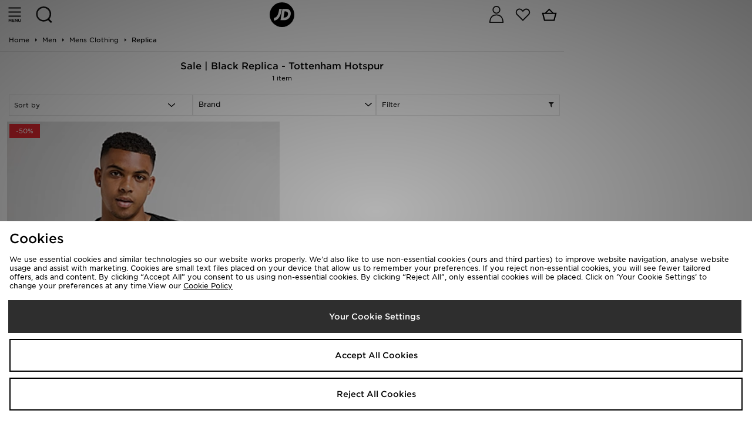

--- FILE ---
content_type: text/plain; charset=utf-8
request_url: https://whatsmyip.jdmesh.co/
body_size: -42
content:
{
  "ip": "3.133.120.25"
}

--- FILE ---
content_type: application/javascript; charset=utf-8
request_url: https://nexus.ensighten.com/jdplc/global/code/84d37c5895780a98a186573727129ed1.js?conditionId0=361307
body_size: 1914
content:
Bootstrapper.bindDependencyImmediate(function(){var Bootstrapper=window["Bootstrapper"];var ensightenOptions=Bootstrapper.ensightenOptions;if(!window.JDObject.isDebug){var id={JD:"88959205",JDM:"88959656"}[window.JDObject.siteCode];function _classPrivateFieldInitSpec(obj,privateMap,value){_checkPrivateRedeclaration(obj,privateMap);privateMap.set(obj,value)}function _classPrivateFieldGet(s,a){return s.get(_assertClassBrand(s,a))}function _defineProperty(obj,key,value){key=_toPropertyKey(key);if(key in
obj)Object.defineProperty(obj,key,{value:value,enumerable:true,configurable:true,writable:true});else obj[key]=value;return obj}function _toPropertyKey(t){var i=_toPrimitive(t,"string");return"symbol"==typeof i?i:i+""}function _toPrimitive(t,r){if("object"!=typeof t||!t)return t;var e=t[Symbol.toPrimitive];if(void 0!==e){var i=e.call(t,r||"default");if("object"!=typeof i)return i;throw new TypeError("@@toPrimitive must return a primitive value.");}return("string"===r?String:Number)(t)}function _classPrivateMethodInitSpec(obj,
privateSet){_checkPrivateRedeclaration(obj,privateSet);privateSet.add(obj)}function _checkPrivateRedeclaration(obj,privateCollection){if(privateCollection.has(obj))throw new TypeError("Cannot initialize the same private elements twice on an object");}function _assertClassBrand(e,t,n){if("function"==typeof e?e===t:e.has(t))return arguments.length<3?t:n;throw new TypeError("Private element is not present on this object");}window.NREUM||(NREUM={});NREUM.init={session_replay:{enabled:true,block_selector:"",
mask_text_selector:"*",sampling_rate:1,error_sampling_rate:1,mask_all_inputs:true,collect_fonts:true,inline_images:false,inline_stylesheet:true,mask_input_options:{}},distributed_tracing:{enabled:true},privacy:{cookies_enabled:true}};NREUM.loader_config={accountID:"1041355",trustKey:"1763281",agentID:id,licenseKey:"1faac87e87",applicationID:id};NREUM.info={beacon:"bam.nr-data.net",errorBeacon:"bam.nr-data.net",licenseKey:"1faac87e87",applicationID:id,sa:1};if(JDObject.pageType=="product"){var skuBtns=
document.querySelectorAll("#productSizeStock button,#sizeOptions .options button");var flag=false;for(let i=0;i<skuBtns.length;i++){const btn=skuBtns[i];if(btn.getAttribute("data-stock")!="0"){flag=true;continue}var sku=btn.getAttribute("data-sku").split(".");sku=sku[sku.length-1];if(!sku)continue;console.log("sku is out of stock");window.newrelic.setCustomAttribute("productOutOfStockSku",sku)}if(!flag){console.log("product is out of stock");window.newrelic.setCustomAttribute("productOutOfStockPlu",
dataObject.plu)}}let script=document.createElement("script");script.src="https://js-agent.newrelic.com/nr-loader-spa-current.min.js";document.head.appendChild(script)}},4014239,[4029119,4211368],508534,[274206,542878]);Bootstrapper.bindDOMParsed(function(){var Bootstrapper=window["Bootstrapper"];var ensightenOptions=Bootstrapper.ensightenOptions;Bootstrapper.insertScript("//jdsports-client-resources.co.uk/footpatrol/content/snippets/addTracking.js")},2936792,608860);
Bootstrapper.bindDependencyDOMParsed(function(){var Bootstrapper=window["Bootstrapper"];var ensightenOptions=Bootstrapper.ensightenOptions;(function(){var _a;var pr="nSOljDxWiBGn7FDVECEF";var baseUrl="https://creativecdn.com/tags?type\x3dimg\x26amp;id\x3dpr_"+pr;var UID=(_a=window.JDObject.h.d.c.emailHash())!==null&&_a!==void 0?_a:"UNKNOWN";var idParam="\x26amp;id\x3dpr_"+pr+"_uid_"+UID;var Send=function(pageData){return window.Bootstrapper.imageRequest(""+baseUrl+pageData+idParam)};var GetIds=function(data,
limit){var _a,_b,_c,_d;var items=(_d=(_b=(_a=data.obj)===null||_a===void 0?void 0:_a.items)!==null&&_b!==void 0?_b:(_c=window.dataObject)===null||_c===void 0?void 0:_c.items)!==null&&_d!==void 0?_d:[];if(limit)items=items.slice(0,limit);var ids=items.map(function(x){var _a;return(_a=x.plu)!==null&&_a!==void 0?_a:x.productId}).filter(function(x){return!!x}).join(",");return ids};var home=function(){var val="_home";Send(val)};var globalExPBCC=function(){if(window.JDObject.pageType=="home")return;var val=
"\x26amp;ncm\x3d1";Send(val)};var list=function(data){var ids=GetIds(data);var val="_listing_"+ids;Send(val)};var product=function(data){var _a,_b,_c,_d;var ID=(_d=(_b=(_a=data===null||data===void 0?void 0:data.obj)===null||_a===void 0?void 0:_a.plu)!==null&&_b!==void 0?_b:(_c=window.dataObject)===null||_c===void 0?void 0:_c.plu)!==null&&_d!==void 0?_d:"UNKNOWN";var val="_offer_"+ID;Send(val)};var basket=function(data){var IDS=GetIds(data);var val="_basketstatus_"+IDS;Send(val)};var checkout=function(){var val=
"_startorder";Send(val)};var confirm=function(data){var _a,_b,_c,_d,_e;var VALUE=(_b=(_a=data.obj)===null||_a===void 0?void 0:_a.orderTotal)!==null&&_b!==void 0?_b:"UNKNOWN";var ORDERID=(_e=(_d=(_c=data.obj)===null||_c===void 0?void 0:_c.orderId)===null||_d===void 0?void 0:_d.replace(/[^\d\.,]/g,""))!==null&&_e!==void 0?_e:"UNKNOWN";var IDS=GetIds(data);var val="_orderstatus2_"+VALUE+"_"+ORDERID+"_"+IDS+"\x26amp;cd\x3ddefault";Send(val)};var pages=Object.freeze({__proto__:null,home:home,globalExPBCC:globalExPBCC,
list:list,product:product,basket:basket,checkout:checkout,confirm:confirm});var rtbEvents=window.JDObject.assert("JDO.H.rtbHouse.e");rtbEvents.pageView=pages})()},3446617,[4029119,4142704,3640352,4211367,2735975],636097,[274206,418795,502041,542880,577578]);

--- FILE ---
content_type: application/javascript; charset=utf-8
request_url: https://nexus.ensighten.com/jdplc/global/code/0bb6eb70e8e1946517cf9d775af3b869.js?conditionId0=463201
body_size: 6058
content:
Bootstrapper.bindDependencyDOMParsed(function(){var Bootstrapper=window["Bootstrapper"];var ensightenOptions=Bootstrapper.ensightenOptions;if(window.dataObject&&window.dataObject.items){JDObject.assert("JDO.H.productList");JDObject.helpers.productList.productClickTagging=function(){var obj=Bootstrapper.dataManager.getData();var productData={};for(var i=0;i<obj.items.length;i++)productData[obj.items[i].plu.toString()]={description:obj.items[i].description,price:obj.items[i].unitPrice||0,sale:obj.items[i].sale,
position:i+1};JDObject.helpers.productList.productData=productData;var products=JDObject.helpers.productList.getProducts();if(products.length>0){var productClick=function(event){if(JDObject.helpers.productList.ignoreCurrentProductClick)return;var item=this;if(event.button==0)JDObject.helpers.productList.productClickHref=item.href;var plu=JDObject.helpers.productList.getProductPlu(item);if(plu===false)return true;var prod=JDObject.helpers.productList.productData[plu];if(prod){var name=prod.description;
var posi=prod.position;var gaData={"id":plu,"name":name,"position":posi};if(prod.price)gaData.price=prod.price;else if(event.target)try{var p=getPriceFromDom(event.target);if(p)gaData.price=p}catch(e){}ga("ec:addProduct",gaData)}ga("ec:setAction","click",{list:window.location.pathname});var callback=function(){if(JDObject.helpers.productList.productClickHref)document.location=JDObject.helpers.productList.productClickHref;JDObject.helpers.productList.productClickHref=null};if("BL,ML,UO".split(",").indexOf(JDObject.fasciaParent)<
0)ga("send","event","UX","click","product",{transport:"beacon"});else ga("send","event","UX","click","product",{transport:"beacon"});if(event.button==0);};for(var i=0;i<products.length;i++){var items=JDObject.helpers.productList.getProductLinks(products[i]);for(var j=0;j<items.length;j++)items[j].onclick=productClick}if(JDObject.helpers.productList.getIgnoreClickButtons){var ignoreButtons=JDObject.helpers.productList.getIgnoreClickButtons();var fn=function(){JDObject.helpers.productList.ignoreCurrentProductClick=
true;setTimeout(function(){JDObject.helpers.productList.ignoreCurrentProductClick=false},300)};for(var i=0;i<ignoreButtons.length;i++)for(var j=0;j<ignoreButtons[i].length;j++)ignoreButtons[i][j].addEventListener("click",fn)}}}}var getPriceFromDom=function(prodEl){while(prodEl.id!="productListMain"&&prodEl.className.indexOf("productListItem")<0)prodEl=prodEl.parentElement;if(prodEl.className.indexOf("productListItem")<0)return false;var pri=prodEl.querySelector(".itemContainer .itemPrice .pri .now span");
var price;if(pri)price=pri.innerText;else{pri=prodEl.querySelector(".itemContainer .itemPrice .pri");if(pri)price=pri.innerText;else return false}price=price.match(/([\d\.]+)/);if(price)return price[1];return false}},3608461,[3749935],294965,[276916]);
Bootstrapper.bindDependencyDOMParsed(function(){var Bootstrapper=window["Bootstrapper"];var ensightenOptions=Bootstrapper.ensightenOptions;var obj=JDObject.helpers.criteo.initiate();if(document.location.pathname.match(/^\/((home)|(shop))?\/?$/)||window.JDObject.isHomepage){window.criteo_q.push({event:"viewHome"});JDObject.helpers.criteo.finalise()}else if(obj.items){var itemIds=[];for(var i=0;i<obj.items.length;i++)itemIds.push(obj.items[i].plu);window.criteo_q.push({event:"viewList",item:itemIds.slice(0,
3),keywords:dataObject.keywords||""});JDObject.helpers.criteo.finalise()}else{window.criteo_q.push({event:"viewPage"});JDObject.helpers.criteo.finalise()}},3786127,[3749935,3842731],356886,[276916,356885]);
Bootstrapper.bindDependencyDOMParsed(function(){var Bootstrapper=window["Bootstrapper"];var ensightenOptions=Bootstrapper.ensightenOptions;var obj=Bootstrapper.dataManager.getData();const wlpn=window.location.pathname;var prefixStr1="";var prefixStr2="";if(JDObject.fasciaCode=="FR"){prefixStr1="fr-";prefixStr2="fr_"}if(obj.items&&obj.items.length){var url=JDObject.helpers.redEye.init();var oPlu=JDObject.helpers.redEye.useOriginalPlu;var isEnabled=true;var isMob=/^([A-Z]{2})+M$/i.test(window.JDObject.siteCode);
var devb=isMob?"Mob":"";var brandName="nobrand";if(/\/brand\//i.test(wlpn)){if(obj.items[0].brand)brandName=obj.items[0].brand;url=JDObject.helpers.redEye.init(prefixStr2+"brand-viewed");url+="\x26"+prefixStr2+"view_brand_event\x3d"+prefixStr1+"view-brand-event";url+="\x26"+prefixStr2+"view_brand_name\x3d"+brandName;url+="\x26"+prefixStr2+"view_brand_url\x3d"+window.location.href.replace("https://","");url+="\x26"+prefixStr2+"view_brand_site\x3d"+JDObject.fasciaCode+devb}else if(/\/search\//i.test(wlpn)||
obj.listingType==="search"){if(obj.keywords&&obj.keywords.length>0){url=JDObject.helpers.redEye.init(prefixStr2+"search-results");url+="\x26"+prefixStr2+"good_search\x3d"+prefixStr1+"good_search";url+="\x26"+prefixStr2+"search_term\x3d"+encodeURIComponent(obj.keywords);url+="\x26"+prefixStr2+"search_site\x3d"+JDObject.fasciaCode+devb;var ampSC=window.JDObject.amplienceSiteCode;for(var i=0;i<5;i++){var item=obj.items[i];if(!item)break;var x=i+1;var imgPlu=item.mediaRef;if("GO".split(",").indexOf(JDObject.fasciaCode)>
-1)try{imgPlu=document.querySelector('.product-item-holder a[href^\x3d"/'+item.plu+'"] noscript').innerHTML.match(JDObject.get.imgRegex)[1];imgPlu=imgPlu.slice(0,-1)}catch(e){}var ampPlu=imgPlu||ampSC+"_"+JDObject.get.cleanPlu(item.plu);if(JDObject.fasciaCode=="ODPS")ampPlu=ampPlu.replace("od_","bl_");var prodUrl=JDObject.get.productURL(oPlu?item.originalPlu:item.plu);if(JDObject.helpers.redEye.forceMobileUrl)prodUrl=prodUrl.replace("www","m");url+="\x26"+prefixStr2+"search_name"+x+"\x3d"+JDObject.helpers.redEye.cleanName(item.description);
url+="\x26"+prefixStr2+"search_code"+x+"\x3d"+encodeURIComponent(JDObject.get.cleanPlu(item.plu));url+="\x26"+prefixStr2+"search_url"+x+"\x3d"+encodeURIComponent(JDObject.helpers.redEye.rmfurl(prodUrl));if(obj.items[i].brand&&!!obj.items[i].brand)brandName=obj.items[i].brand;else brandName="nobrand";url+="\x26"+prefixStr2+"search_brand"+x+"\x3d"+brandName;if(JDObject.fasciaCode=="BA"){if(document.querySelector("a.itemImage[href*\x3d'"+item.plu+"']")&&document.querySelector("a.itemImage[href*\x3d'"+
item.plu+"']").querySelector("img")){var imgurl=document.querySelector("a.itemImage[href*\x3d'"+item.plu+"']").querySelector("img").getAttribute("src");url+="\x26"+prefixStr2+"search_image"+x+"\x3d"+encodeURIComponent(imgurl.replace(/(https?:)?\/\//g,""))}}else url+="\x26"+prefixStr2+"search_image"+x+"\x3d"+encodeURIComponent("i1.adis.ws/i/jpl/"+ampPlu+"_a?qlt\x3d85");if(item.previousPrice){url+="\x26"+prefixStr2+"search_val"+x+"\x3d"+encodeURIComponent(item.previousPrice);url+="\x26"+prefixStr2+
"search_discount_val"+x+"\x3d"+encodeURIComponent(item.unitPrice)}else url+="\x26"+prefixStr2+"search_val"+x+"\x3d"+encodeURIComponent(item.unitPrice)}}}else{if(dataObject&&(dataObject.category||dataObject.categoryName))url=JDObject.helpers.redEye.init(prefixStr2+"category-viewed");url+="\x26"+prefixStr2+"view_cat_event\x3d"+prefixStr1+"view-cat-event";if(JDObject.fasciaCode=="GO")isEnabled=false;var cat;if(obj.category)cat=obj.category;else if(obj.pageName){cat=obj.pageName.replace(/[^a-zA-Z ]/g,
"");if(JDObject.fasciaCode==="NY")cat=cat.split("|")[0]||""}else cat=wlpn.split("/")[1];if(JDObject.fasciaCode!="BA")url+="\x26"+prefixStr2+"view_cat_site\x3d"+JDObject.fasciaCode+devb;url+="\x26"+prefixStr2+"view_cat_name\x3d"+encodeURIComponent(JDObject.helpers.redEye.cleanName(cat.replace(/[^\w\s]/gi," ")));url+="\x26"+prefixStr2+"view_cat_url\x3d"+window.location.href.replace("https://","")}if(isEnabled)JDObject.helpers.redEye.finalise(url)}},3800440,[3749935,3938569,3340719,1672186],411900,[276916,
411899,432622,439126]);
Bootstrapper.bindDependencyImmediate(function(){var Bootstrapper=window["Bootstrapper"];var ensightenOptions=Bootstrapper.ensightenOptions;try{var imageLinks=JDObject.query("#productListMain .itemImage");var plus=dataObject.items.map((x)=>x.plu);imageLinks.forEach((x)=>{plus.forEach((y,i)=>{if(!x.href.includes(y))return;var img=x.querySelector("img");if(!img)return;img=img.src.match(JDObject.get.imgRegex);if(!img||img.length<2)return;var mRef=img[1].replace(/_$/,"");dataObject.items[i].mediaRef=mRef})})}catch(e){}if(window.dataObject&&
window.dataObject.items)Bootstrapper.dataManager.push({name:"JD Sports GlobalExPBC Data Layer",id:"productListDataLayer",data:{itemCount:{name:"itemCount",get:function(){var itemCount;try{itemCount=dataObject.itemCount}catch(e){}return itemCount}},itemPageCount:{name:"itemPageCount",get:function(){var itemPageCount;try{itemPageCount=dataObject.itemPageCount}catch(e){}return itemPageCount}},itemPageCurrent:{name:"itemPageCurrent",get:function(){var itemPageCurrent;try{itemPageCurrent=dataObject.itemPageCurrent}catch(e){}return itemPageCurrent}},
itemPagePer:{name:"itemPagePer",get:function(){var itemPagePer;try{itemPagePer=dataObject.itemPagePer}catch(e){}return itemPagePer}},items:{name:"items",get:function(){var items=[];try{items=dataObject.items}catch(e){}return items}},listingType:{name:"search or not-search",get:function(){var listingType="unknown";try{listingType=dataObject.listingType}catch(e){if(document.location.pathname.indexOf("search")>-1)listingType="search"}return listingType}},keywords:{name:"search or not-search",get:function(){var keywords=
[];try{if(dataObject.listingType.toLowerCase()=="search")keywords=dataObject.keywords}catch(e){if(document.location.pathname.indexOf("search")>-1)keywords="search"}return keywords}},category:{name:"list category",get:function(){var keywords="";try{keywords=dataObject.category}catch(e){if(document.location.pathname.indexOf("search")>-1)keywords="search"}return keywords}},categories:{name:"categories",get:function(){var cats=[];try{cats=dataObject.category.split(/ ?> ?/gi)}catch(e){console.log("failed to fetch categories");
window.complainToMaster&&window.complainToMaster({error:{name:e.name,message:e.message}},"failed to fetch categories")}return cats}}}});var type="productListDataLayer";JDObject.runDependants?JDObject.runDependants(type):JDObject.bindORInbox.push(type)},3749935,[4029119,4201978],276916,[274206,276097]);
Bootstrapper.bindDependencyDOMParsed(function(){var Bootstrapper=window["Bootstrapper"];var ensightenOptions=Bootstrapper.ensightenOptions;var obj=Bootstrapper.dataManager.getData();JDObject.eventSubmit("pageView.globalEx",{obj:obj});JDObject.eventSubmit("pageView.globalExPBC",{obj:obj});JDObject.eventSubmit("pageView.globalExPBCC",{obj:obj});if(window.dataObject&&dataObject.items&&dataObject.items.length){var data={obj:obj};var res=window.location.pathname.match(/^\/?(?:search\/|s:)([^\/]+)\/?/i);
if(res&&res[1]){data.type="search";data.searchValue=decodeURIComponent(res[1]).replace(/\+/g," ")}else data.type="list";JDObject.eventSubmit("pageView.list",data)}},3398015,[3749935,4142704],512697,[276916,418795]);
Bootstrapper.bindDependencyDOMParsed(function(){var Bootstrapper=window["Bootstrapper"];var ensightenOptions=Bootstrapper.ensightenOptions;const getItems=()=>{const items=[];[...document.querySelectorAll(".wishListItem")].forEach((item)=>{const plu=item.dataset.plu;const sku=item.dataset.sku;const name=item.querySelector(".itemTitle").innerText.trim();items.push({plu,sku,name})});return items};[...document.querySelectorAll(".quickRemove")].forEach((x)=>x.addEventListener("click",(ev)=>{const pluSku=
ev.target.dataset.sku.split(".");const plu=pluSku[0];const sku=pluSku[1];const items=getItems();JDObject.eventSubmit("removeFromWishlist",{plu,sku,items})}));[...document.getElementsByClassName("clearWishlist")].forEach((e)=>e.addEventListener("click",()=>{const items=getItems();JDObject.eventSubmit("emptyWishlist",{items})}))},4196102,[4142704],791236,[418795]);
Bootstrapper.bindDependencyDOMLoaded(function(){var Bootstrapper=window["Bootstrapper"];var ensightenOptions=Bootstrapper.ensightenOptions;var sortDropDown=document.querySelector("#productListRefine #sortFormTop select");var sortDropDownMobile=document.querySelector("#sortForm #sortSelect");var fn=function(event){console.log("Hooks/ProductList/Sort");JDObject.eventSubmit("productList.sort",{label:event.target.value})};if(sortDropDown||sortDropDownMobile)sortDropDown.addEventListener("change",fn)},
3138968,[3961811],617410,[424075]);
Bootstrapper.bindDependencyDOMParsed(function(){var Bootstrapper=window["Bootstrapper"];var ensightenOptions=Bootstrapper.ensightenOptions;if(window.dataObject&&dataObject.items){var plp=JDObject.assert("JDO.h.d.plp");window.setInterval(function(){var selects=JDObject.query("#sortFormTop select.sort, #sortSelect");for(var i=0;i<selects.length;i++){var item=selects[i];var value=item.value||"recommended";if(!item.oldValue){item.oldValue=value;continue}if(item.oldValue==value)continue;JDObject.eventSubmit("productList.sort",
{label:value});item.oldValue=value}},256);JDObject.h.hooks.register({name:"productList.refine",eventType:"click",testerType:"matchAny",tester:"#productListLeft .list-filters .filterLink",preflight:function(item){var value=item.innerHTML.replace(/(<[^>]+>|\([^()]+\))/g,"").trim();var set=JDObject.h.q.ancestors.matchOneByClass(item,"filterSet");var h4=set.getElementsByTagName("h4")[0];var name=h4.innerHTML.replace(/<[^>]+>/g,"");return{name:name,type:name,value:value}}});JDObject.h.hooks.register({name:"productList.refineOpenClear",
eventType:"click",testerType:"matchAny",tester:"#productListTitleRight .refine .btn.btn-default",preflight:function(){return"Open Refine"}});var refineSelectionItems=[];var submitEvents=function(){var s=refineSelectionItems;for(var i=0;i<s.length;i++)JDObject.eventSubmit("productList.refine",s[i])};var getEventData=function(item){var btnText=item.innerHTML;var parent=item.parentNode.parentNode.parentNode.querySelector(".topLevelFilter");var typeName=parent.innerHTML;return{name:typeName,type:typeName,
value:btnText}};var fn=function(e){var item=e.target;var selected=item.className.match(/(^| )selected( |$)/g);var data=getEventData(item);if(selected){refineSelectionItems.push(data);return}for(var i=0;i<refineSelectionItems.length;i++){if(refineSelectionItems[i].type!=data.type||refineSelectionItems[i].value!=data.value)continue;refineSelectionItems.splice(i,i)}};const selectItems=document.querySelectorAll("#refine #topLevelFilters .filterLink");selectItems.forEach(function(selectItem){selectItem.addEventListener("click",
fn)});var applyBtn=document.querySelector("#refine #applyClear a.apply-active");if(applyBtn)applyBtn.addEventListener("click",(e)=>{submitEvents()});var clearBtn=document.querySelector("#refine .clear-all-active");if(clearBtn)clearBtn.addEventListener("click",(e)=>{refineSelectionItems=[];JDObject.eventSubmit("productList.refineOpenClear","Clear Selection")})}},4018460,[2505967,3044549,3920363],489327,[382230,477762,477766]);
Bootstrapper.bindDependencyDOMParsed(function(){var Bootstrapper=window["Bootstrapper"];var ensightenOptions=Bootstrapper.ensightenOptions;JDObject.h.hooks.register({name:"productList.refine",eventType:"click",testerType:"matchAny",tester:".filterLink",preflight:function(item){if(item.length)item=item[0];console.info("test");while(item.className.indexOf("filterLink")<0){if(item==window.body)return false;item=item.parentElement||item.parentNode}var text=item.innerText;while(item.className.indexOf("filterSet")<
0){if(item==window.body)return false;item=item.parentElement||item.parentNode}var name=item.getElementsByTagName("h4")[0].innerText;var x=text.split("(");var value=x[0];var count=x[1].match(/\d/g).join("");return{beacon:true,type:name,value:value,count:count,list:window.location.pathname}}})},3130526,[3920363],483135,[477766]);
Bootstrapper.bindDependencyDOMParsed(function(){var Bootstrapper=window["Bootstrapper"];var ensightenOptions=Bootstrapper.ensightenOptions;var btns=document.querySelectorAll(".pageLinks .pageLink:not(.active), .pageNav:not(.disabled)");var fn=function(e){var t=e.target;var inner=t.innerHTML;var page="";if(inner.length<4)page=inner;else if(inner.indexOf("right")>-1)page="next";else if(inner.indexOf("left")>-1)page="previous";JDObject.eventSubmit("productList.pagination",{page:page})};for(var i=0;i<
btns.length;i++)btns[i].addEventListener("click",fn)},3130537,[4142704],467076,[418795]);
Bootstrapper.bindDependencyDOMParsed(function(){var Bootstrapper=window["Bootstrapper"];var ensightenOptions=Bootstrapper.ensightenOptions;var showLess=document.getElementsByClassName("showLess");var showMore=document.getElementsByClassName("showMore");function getCount(e){return e.target.getAttribute("data-rpp")}var lessFn=function(e){JDObject.eventSubmit("productList.showLess",{count:getCount(e)})};var moreFn=function(e){JDObject.eventSubmit("productList.showMore",{count:getCount(e)})};for(var i=
0;i<showLess.length;i++)showLess[i].addEventListener("click",lessFn);for(var i=0;i<showMore.length;i++)showMore[i].addEventListener("click",moreFn)},3699524,[4142704],467069,[418795]);
Bootstrapper.bindDOMParsed(function(){var Bootstrapper=window["Bootstrapper"];var ensightenOptions=Bootstrapper.ensightenOptions;var container=document.querySelector("#lbOpenCt");var isOpen=false;var openCloseTrigger=function(){if(container.hasChildNodes()===isOpen)return;isOpen=container.hasChildNodes();if(isOpen)waitForSizeLoad();else JDObject.eventSubmit("quickView.close",{})};if(container)setInterval(openCloseTrigger,500);var waitForSizeLoad=function(data){if(document.querySelector("#productSizeStock .options-loading, #quickDetails .options-loading")){setTimeout(waitForSizeLoad,
200,data);return}JDObject.eventSubmit("quickView.view",getQuickViewData())};var getQuickViewData=function(){var sizes=container.querySelectorAll("#productSizeStock button, #quickDetails .options button");var data={};var img=container.querySelector("#quickImage img");if(img){img=img.src.match(/^.*(?:jpl)\/([a-z]+_[^_\/\?&]+)_[a-z]/i)||[];img=img[0];if(img)data.mediaRef=img}if(sizes&&sizes.length){data.sizeButtons=sizes;var item=sizes[0];var plu=item.dataset.sku;if(plu)plu=plu.split(".")[0];if(plu){data.plu=
JDObject.get.cleanPlu(plu);data.originalPlu=plu}var price=item.dataset.price;if(price)price=parseFloat(price.replace(/[^\d\.]/g,""));if(price){data.unitPrice=price;data.price=price}var title=container.querySelector("#productItemTitle h1, .productDetails h1");if(title){data.description=title.innerText;data.name=title.innerText}for(let i=0;i<sizes.length;i++){var item=sizes[i];var itemData={button:item};var sku=item.dataset.sku;if(sku)sku=sku.split(".")[1];if(sku)itemData.sku=sku;var hasStock=item.dataset.stock;
hasStock=!/^(0|false|null|non?e?)$/i.test(hasStock);itemData.hasStock=hasStock;var name=item.innerText.trim();itemData.name=name;if(i===0)data.items=[];data.items.push(itemData)}}return data}},3275900,646010);
Bootstrapper.bindDependencyDOMParsed(function(){var Bootstrapper=window["Bootstrapper"];var ensightenOptions=Bootstrapper.ensightenOptions;var target=document.querySelector("#productListMain");if(target){JDObject.assert("JDO.H.temp");JDObject.helpers.temp.plpLoadMoreCount=0;var observer=new MutationObserver(function(mutations){mutations.forEach(function(mutation){if(mutation.type=="childList"&&!JDObject.helpers.temp.plpLoadMoreDeduplicator){JDObject.helpers.temp.plpLoadMoreCount++;JDObject.eventSubmit("scrollLoadMore",
{count:JDObject.helpers.temp.plpLoadMoreCount});JDObject.helpers.temp.plpLoadMoreDeduplicator=true;window.setTimeout(function(){JDObject.helpers.temp.plpLoadMoreDeduplicator=false},500)}})});var config={attributes:true,childList:true,characterData:true};observer.observe(target,config)}},2066462,[2505967],467098,[382230]);
Bootstrapper.bindDependencyDOMParsed(function(){var Bootstrapper=window["Bootstrapper"];var ensightenOptions=Bootstrapper.ensightenOptions;var items=document.querySelectorAll("li.neLink a");var fn=function(e){var header=document.getElementsByClassName("fhTitle")[0].innerText;var linkText=this.innerText;JDObject.eventSubmit("navigation.fredHopperClick",{header:header,linkText:linkText})};for(var i=0;i<items.length;i++)items[i].addEventListener("click",fn);JDObject.assert("JDO.H.GA.e.navigation");JDObject.helpers.GA.events.navigation.fredHopperClick=
function(data){ga("send","event","Navigation","FH Banner Click",data.header+" - "+data.linkText)}},2661712,[3952459],571644,[268459]);
Bootstrapper.bindDependencyDOMParsed(function(){var Bootstrapper=window["Bootstrapper"];var ensightenOptions=Bootstrapper.ensightenOptions;var obj=Bootstrapper.dataManager.getData();var searchURLRemap=["AK","CL","FP","JD","HS","OI","PY","SC","SZ"].indexOf(JDObject.fasciaParent)>-1;if(!searchURLRemap&&["BLM","MLM","TEM","UOM"].indexOf(JDObject.siteCode)>-1)searchURLRemap=true;try{if(window.dataObject&&dataObject.items){var items=obj.items;console.log("Impressions");for(var i=0;i<items.length;i++){item=
items[i];ga("ec:addImpression",{"id":item.plu,"category":item.category||"","list":window.location.pathname,"position":item.position||i+1});if(i!=0&&i%50==0)ga("send","event","UX","impressions","overflow",{nonInteraction:true})}if(dataObject.itemCount!=null)ga("set","dimension6",dataObject.itemCount||0)}}catch(e){if(window.dataObject&&dataObject.items){console.log("GUA Impressions Error");console.log(e);window.complainToMaster&&window.complainToMaster({error:{type:e.name,message:e.message}},"failed to add GUA impressions")}}if(window.location.pathname.indexOf("/checkout")<
0)if(document.location.pathname=="/")ga("send","pageview","/home");else if(searchURLRemap&&window.location.pathname.match(/(\/search\/[a-z]+)/gi)){var a=document.location.pathname.replace(/%20/g,"+").replace(/^\/?search\//,"?q\x3d");var url=document.location.pathname+(a[a.length-1]=="/"?a.slice(0,a.length-1):a)+document.location.search.replace("?","\x26");window.JDObject.helpers.GA.sendGAPageview(url)}else window.JDObject.helpers.GA.sendGAPageview();else ga("send","event","Data","OldCheckout");if(document.getElementsByClassName("not-found").length>
0&&!JDObject.is404)ga("send","event","UX","productList","no products found")},3759470,[3952459,4029119,3749935,3279930],267967,[268459,274206,276916,349782]);
Bootstrapper.bindDependencyDOMParsed(function(){var Bootstrapper=window["Bootstrapper"];var ensightenOptions=Bootstrapper.ensightenOptions;var getItem=function(plu){for(var i=0;i<obj.items.length;i++)if(JDObject.get.cleanPlu(obj.items[i].plu)==JDObject.get.cleanPlu(plu))return obj.items[i];return false};if(window.location.hostname[0].toLowerCase()!="m")JDObject.h.hooks.register({name:"quickViewAddToBasket",eventType:"mousedown",testerType:"matchAny",tester:"#quickDetails .options .btn, .quickViewButtons .add-to-basket",
preflight:function(item){if(item.length)item=item[0];var data={};data.isUnload=false;data.btn=item;var size=document.querySelector("#itemOptions .activeOptionInput, #quickDetails .activeOptionInput");if(!size)size=item;if(size){if(size.dataset&&size.dataset.sku){var sku=size.dataset.sku.split(".");if(sku.length>1)data.plu=JDObject.get.cleanPlu(sku[0]);data.sku=sku[sku.length-1]}data.size=size.innerHTML.trim()}var qv=JDObject.helpers.temp.quickView;if(qv.item)data.item=qv.item;else if(qv.plu||data.plu){var itm=
getItem(qv.plu||data.plu);if(itm)data.item=itm}return data}});else JDObject.h.hooks.register({name:"quickViewAddToBasket",eventType:"mousedown",testerType:"matchAny",tester:"#quickDetails .options .btn",preflight:function(item){if(item.length)item=item[0];var data={};data.isUnload=false;data.btn=item;var size=document.querySelector("#itemOptions .activeOptionInput, #quickDetails .activeOptionInput");if(!size)size=item;if(size){if(size.dataset&&size.dataset.sku){var sku=size.dataset.sku.split(".");
if(sku.length>1)data.plu=JDObject.get.cleanPlu(sku[0]);data.sku=sku[sku.length-1]}data.size=size.innerHTML.trim()}var qv=JDObject.helpers.temp.quickView;if(qv.item)data.item=qv.item;else if(qv.plu||data.plu){var itm=getItem(qv.plu||data.plu);if(itm)data.item=itm}return data}})},2771129,[3044549,3920363],488914,[477762,477766]);

--- FILE ---
content_type: application/javascript; charset=utf-8
request_url: https://nexus.ensighten.com/jdplc/global/Bootstrap.js
body_size: 22655
content:
(function ensightenInit(){var ensightenOptions = {client: "jdplc", clientId: 289, publishPath: "global", isPublic:0, serverComponentLocation: "nexus.ensighten.com/jdplc/global/serverComponent.php", staticJavascriptPath: "nexus.ensighten.com/jdplc/global/code/", ns: 'Bootstrapper', nexus:"nexus.ensighten.com", scUseCacheBuster: "true", enableTagAuditBeacon : "false", enablePagePerfBeacon : "false", registryNs : "ensBootstraps", generatedOn : "Tue Oct 28 10:09:03 GMT 2025", beaconSamplingSeedValue: 11};
if ( !window[ensightenOptions.ns] ) {
window[ensightenOptions.registryNs]||(window[ensightenOptions.registryNs]={});
window[ensightenOptions.registryNs][ensightenOptions.ns]=window[ensightenOptions.ns]=function(l){function m(a){this.name="DependencyNotAvailableException";this.message="Dependency with id "+a+"is missing"}function n(a){this.name="BeaconException";this.message="There was an error durring beacon initialization";a=a||{};this.lineNumber=a.lineNumber||a.line;this.fileName=a.fileName}function q(){for(var a=c.dataDefinitionIds.length,b=!0,d=0;d<a;d++){var f=c.dataDefinitions[c.dataDefinitionIds[d]];if(!f||
null==f.endRegistration){b=!1;break}}b&&c.callOnDataDefintionComplete()}var e={},c={};c.ensightenOptions=ensightenOptions;c.scDataObj={};e.version="1.26.0";e.nexus=l.nexus||"nexus.ensighten.com";e.rand=-1;e.currSec=(new Date).getSeconds();e.options={interval:l.interval||100,erLoc:l.errorLocation||e.nexus+"/error/e.gif",scLoc:l.serverComponentLocation||e.nexus+"/"+l.client+"/serverComponent.php",sjPath:l.staticJavascriptPath||e.nexus+"/"+l.client+"/code/",alLoc:l.alertLocation||e.nexus+"/alerts/a.gif",
publishPath:l.publishPath,isPublic:l.isPublic,client:l.client,clientId:l.clientId,enableTagAuditBeacon:l.enableTagAuditBeacon,beaconSamplingSeedValue:l.beaconSamplingSeedValue||-1};e.ruleList=[];e.allDeploymentIds=[];e.runDeploymentIds=[];e.runRuleIds=[];e.exceptionList=[];e.ensightenVariables={};e.test=function(a){if(!(a.executionData.hasRun||a.executionData.runTime&&0<a.executionData.runTime.length)){for(var b=0;b<a.dependencies.length;b++)if(!1===a.dependencies[b]())return;a.execute()}};m.prototype=
Error();m.prototype||(m.prototype={});m.prototype.constructor=m;e.DependencyNotAvailableException=m;n.prototype=Error();n.prototype||(n.prototype={});n.prototype.constructor=n;e.BeaconException=n;e.checkForInvalidDependencies=function(a,b,d,f){for(a=0;a<d.length;a++)if("DEPENDENCYNEVERAVAILABLE"===d[a])return c.currentRuleId=this.id,c.currentDeploymentId=this.deploymentId,c.reportException(new e.DependencyNotAvailableException(f[a])),b&&-1!==b&&e.allDeploymentIds.push(b),!0;return!1};c.currentRuleId=
-1;c.currentDeploymentId=-1;c.reportedErrors=[];c.reportedAlerts=[];c.AF=[];c._serverTime="";c._clientIP="";c.sampleBeacon=function(){var a=!1;try{var b=(e.currSec||0)%20,d=e.options.beaconSamplingSeedValue;-1===d?a=!0:0!==b&&0===d%b&&(a=!0)}catch(f){}return a};c.getServerComponent=function(a){c.callOnGetServerComponent();c.insertScript(window.location.protocol+"//"+e.options.scLoc,!1,a||!0)};c.setVariable=function(a,b){e.ensightenVariables[a]=b};c.getVariable=function(a){return a in e.ensightenVariables?
e.ensightenVariables[a]:null};c.testAll=function(){for(var a=0;a<e.ruleList.length;a++)e.test(e.ruleList[a])};c.executionState={DOMParsed:!1,DOMLoaded:!1,dataDefinitionComplete:!1,conditionalRules:!1,readyForServerComponent:!1};c.reportException=function(a){a.timestamp=(new Date).getTime();e.exceptionList.push(a);a=window.location.protocol+"//"+e.options.erLoc+"?msg="+encodeURIComponent(a.message||"")+"&lnn="+encodeURIComponent(a.lineNumber||a.line||-1)+"&fn="+encodeURIComponent(a.fileName||"")+"&cid="+
encodeURIComponent(e.options.clientId||-1)+"&client="+encodeURIComponent(e.options.client||"")+"&publishPath="+encodeURIComponent(e.options.publishPath||"")+"&rid="+encodeURIComponent(c.currentRuleId||-1)+"&did="+encodeURIComponent(c.currentDeploymentId||-1)+"&errorName="+encodeURIComponent(a.name||"");a=c.imageRequest(a);a.timestamp=(new Date).getTime();this.reportedErrors.push(a)};c.Rule=function(a){this.execute=function(){this.executionData.runTime.push(new Date);c.currentRuleId=this.id;c.currentDeploymentId=
this.deploymentId;try{this.code()}catch(b){window[ensightenOptions.ns].reportException(b)}finally{this.executionData.hasRun=!0,-1!==this.deploymentId&&(e.runDeploymentIds.push(this.deploymentId),e.runRuleIds.push(this.id)),c.testAll()}};this.id=a.id;this.deploymentId=a.deploymentId;this.dependencies=a.dependencies||[];this.code=a.code;this.executionData={hasRun:!1,runTime:[]}};c.registerRule=function(a){if(c.getRule(a.id)&&-1!==a.id)return!1;e.ruleList.push(a);-1!==a.deploymentId&&e.allDeploymentIds.push(a.deploymentId);
c.testAll();return!0};c.getRule=function(a){for(var b=0;b<e.ruleList.length;b++)if(e.ruleList[b].id===a)return e.ruleList[b];return!1};c.getRuleList=function(){return e.ruleList};c.clearRuleList=function(){e.ruleList=[]};c.getAllDeploymentIds=function(){return e.allDeploymentIds};c.getRunRuleIds=function(){return e.runRuleIds};c.getRunDeploymentIds=function(){return e.runDeploymentIds};c.hasRuleRun=function(a){return(a=c.getRule(a))?a.executionData.hasRun:!1};e.toTwoChar=function(a){return(2===a.toString().length?
"":"0")+a};c.Alert=function(a){var b=new Date;b=b.getFullYear()+"-"+e.toTwoChar(b.getMonth())+"-"+e.toTwoChar(b.getDate())+" "+e.toTwoChar(b.getHours())+":"+e.toTwoChar(b.getMinutes())+":"+e.toTwoChar(b.getSeconds());this.severity=a.severity||1;this.subject=a.subject||"";this.type=a.type||1;this.ruleId=a.ruleId||-1;this.severity=encodeURIComponent(this.severity);this.date=encodeURIComponent(b);this.subject=encodeURIComponent(this.subject);this.type=encodeURIComponent(this.type)};c.generateAlert=function(a){a=
c.imageRequest(window.location.protocol+"//"+e.options.alLoc+"?d="+a.date+"&su="+a.subject+"&se="+a.severity+"&t="+a.type+"&cid="+e.options.clientId+"&client="+e.options.client+"&publishPath="+e.options.publishPath+"&rid="+c.currentRuleId+"&did="+c.currentDeploymentId);a.timestamp=(new Date).getTime();this.reportedAlerts.push(a)};c.imageRequest=function(a){var b=new Image(0,0);b.src=a;return b};c.insertScript=function(a,b,d){var f=document.getElementsByTagName("script"),g;if(void 0!==b?b:1)for(g=
0;g<f.length;g++)if(f[g].src===a&&f[g].readyState&&/loaded|complete/.test(f[g].readyState))return;if(d){d=1==d&&"object"==typeof c.scDataObj?c.scDataObj:d;e.rand=Math.random()*("1E"+(10*Math.random()).toFixed(0));b=window.location.href;"object"===typeof d&&d.PageID&&(b=d.PageID,delete d.PageID);if("object"===typeof d)for(g in d){g=~b.indexOf("#")?b.slice(b.indexOf("#"),b.length):"";b=b.slice(0,g.length?b.length-g.length:b.length);b+=~b.indexOf("?")?"&":"?";for(k in d)b+=k+"="+d[k]+"&";b=b.slice(0,
-1)+g;break}a=a+"?namespace="+(ensightenOptions.ns+"&");a+="staticJsPath="+ensightenOptions.staticJavascriptPath+"&";a+="publishedOn="+ensightenOptions.generatedOn+"&";a+="ClientID="+encodeURIComponent(e.options.clientId)+"&PageID="+encodeURIComponent(b)}(function(h,p,u){var r=p.head||p.getElementsByTagName("head");setTimeout(function(){if("item"in r){if(!r[0]){setTimeout(arguments.callee,25);return}r=r[0]}var t=p.createElement("script");t.src=u;t.onload=t.onerror=function(){this.addEventListener&&
(this.readyState="loaded")};r.insertBefore(t,r.firstChild)},0)})(window,document,a)};c.loadScriptCallback=function(a,b,d){var f=document.getElementsByTagName("script"),g;d=f[0];for(g=0;g<f.length;g++)if(f[g].src===a&&f[g].readyState&&/loaded|complete/.test(f[g].readyState))try{b()}catch(h){window[ensightenOptions.ns].reportException(h)}finally{return}f=document.createElement("script");f.type="text/javascript";f.async=!0;f.src=a;f.onerror=function(){this.addEventListener&&(this.readyState="loaded")};
f.onload=f.onreadystatechange=function(){if(!this.readyState||"complete"===this.readyState||"loaded"===this.readyState){this.onload=this.onreadystatechange=null;this.addEventListener&&(this.readyState="loaded");try{b.call(this)}catch(h){window[ensightenOptions.ns].reportException(h)}}};d.parentNode.insertBefore(f,d)};c.insertPageFiles=function(a){var b=0,d=0,f=function(){d==a.length-1&&window[ensightenOptions.ns].callOnPageSpecificCompletion();d++};for(b=0;b<a.length;++b)window[ensightenOptions.ns].loadScriptCallback(a[b],
f)};c.unobtrusiveAddEvent=function(a,b,d){try{var f=a[b]?a[b]:function(){};a[b]=function(){d.apply(this,arguments);return f.apply(this,arguments)}}catch(g){window[ensightenOptions.ns].reportException(g)}};c.anonymous=function(a,b){return function(){try{c.currentRuleId=b?b:"anonymous",a()}catch(d){window[ensightenOptions.ns].reportException(d)}}};c.setCurrentRuleId=function(a){c.currentRuleId=a};c.setCurrentDeploymentId=function(a){c.currentDeploymentId=a};c.bindImmediate=function(a,b,d){if("function"===
typeof a)a=new c.Rule({id:b||-1,deploymentId:d||-1,dependencies:[],code:a});else if("object"!==typeof a)return!1;c.registerRule(a)};c.bindDOMParsed=function(a,b,d){if("function"===typeof a)a=new c.Rule({id:b||-1,deploymentId:d||-1,dependencies:[function(){return window[ensightenOptions.ns].executionState.DOMParsed}],code:a});else if("object"!==typeof a)return!1;c.registerRule(a)};c.bindDOMLoaded=function(a,b,d){if("function"===typeof a)a=new c.Rule({id:b||-1,deploymentId:d||-1,dependencies:[function(){return window[ensightenOptions.ns].executionState.DOMLoaded}],
code:a});else if("object"!==typeof a)return!1;c.registerRule(a)};c.bindPageSpecificCompletion=function(a,b,d){if("function"===typeof a)a=new c.Rule({id:b||-1,deploymentId:d||-1,dependencies:[function(){return window[ensightenOptions.ns].executionState.conditionalRules}],code:a});else if("object"!==typeof a)return!1;c.registerRule(a)};c.bindOnGetServerComponent=function(a,b,d){if("function"===typeof a)a=new c.Rule({id:b||-1,deploymentId:d||-1,dependencies:[function(){return window[ensightenOptions.ns].executionState.readyForServerComponent}],
code:a});else if("object"!==typeof a)return!1;c.registerRule(a)};c.bindDataDefinitionComplete=function(a,b,d){if("function"===typeof a)a=new c.Rule({id:b||-1,deploymentId:d||-1,dependencies:[function(){return window[ensightenOptions.ns].executionState.dataDefinitionComplete}],code:a});else if("object"!==typeof a)return!1;c.registerRule(a)};c.checkHasRun=function(a){if(0===a.length)return!0;for(var b,d=0;d<a.length;++d)if(b=c.getRule(parseInt(a[d],10)),!b||!b.executionData.hasRun)return!1;return!0};
c.bindDependencyImmediate=function(a,b,d,f,g){var h=[];if(!e.checkForInvalidDependencies(b,f,d,g)){h.push(function(){return window[ensightenOptions.ns].checkHasRun(d)});if("function"===typeof a)a=new c.Rule({id:b||-1,deploymentId:f||-1,dependencies:h,code:a});else if("object"!==typeof a)return!1;c.registerRule(a)}};c.bindDependencyDOMLoaded=function(a,b,d,f,g){var h=[];if(!e.checkForInvalidDependencies(b,f,d,g)){h.push(function(){return window[ensightenOptions.ns].executionState.DOMLoaded});h.push(function(){return window[ensightenOptions.ns].checkHasRun(d)});
if("function"===typeof a)a=new c.Rule({id:b||-1,deploymentId:f||-1,dependencies:h,code:a});else if("object"!==typeof a)return!1;c.registerRule(a)}};c.bindDependencyDOMParsed=function(a,b,d,f,g){var h=[];if(!e.checkForInvalidDependencies(b,f,d,g)){h.push(function(){return window[ensightenOptions.ns].executionState.DOMParsed});h.push(function(){return window[ensightenOptions.ns].checkHasRun(d)});if("function"===typeof a)a=new c.Rule({id:b||-1,deploymentId:f||-1,dependencies:h,code:a});else if("object"!==
typeof a)return!1;c.registerRule(a)}};c.bindDependencyPageSpecificCompletion=function(a,b,d,f,g){var h=[];if(!e.checkForInvalidDependencies(b,f,d,g)){h.push(function(){return window[ensightenOptions.ns].executionState.conditionalRules});h.push(function(){return window[ensightenOptions.ns].checkHasRun(d)});if("function"===typeof a)a=new c.Rule({id:b||-1,deploymentId:f||-1,dependencies:h,code:a});else if("object"!==typeof a)return!1;c.registerRule(a)}};c.bindDependencyOnGetServerComponent=function(a,
b,d,f,g){var h=[];if(!e.checkForInvalidDependencies(b,f,d,g)){h.push(function(){return window[ensightenOptions.ns].executionState.readyForServerComponent});h.push(function(){return window[ensightenOptions.ns].checkHasRun(d)});if("function"===typeof a)a=new c.Rule({id:b||-1,deploymentId:f||-1,dependencies:h,code:a});else if("object"!==typeof a)return!1;c.registerRule(a)}};c.bindDependencyPageSpecificCompletion=function(a,b,d,f,g){var h=[];if(!e.checkForInvalidDependencies(b,f,d,g)){h.push(function(){return window[ensightenOptions.ns].executionState.dataDefinitionComplete});
h.push(function(){return window[ensightenOptions.ns].checkHasRun(d)});if("function"===typeof a)a=new c.Rule({id:b||-1,deploymentId:f||-1,dependencies:h,code:a});else if("object"!==typeof a)return!1;c.registerRule(a)}};c.dataDefintionIds=[];c.dataDefinitions=[];c.pageSpecificDataDefinitionsSet=!1;c.setPageSpecificDataDefinitionIds=function(a){for(var b=a?a.length:0,d=0;d<b;d++){var f=a[d];if(Array.prototype.indexOf)-1==c.dataDefinitionIds.indexOf(f)&&c.dataDefinitionIds.push(f);else{for(var g=!1,h=
c.dataDefinitionIds.length,p=0;p<h;p++)if(c.dataDefinitionIds[p]===f){g=!0;break}g||c.dataDefinitionIds.push(f)}}c.pageSpecificDataDefinitionsSet=!0;q()};c.DataDefinition=function(a,b){this.id=a;this.registrationFn=b;this.endRegistrationTime=this.startRegistrationTime=null;this.startRegistration=function(){this.startRegistrationTime=new Date};this.endRegistration=function(){this.endRegistrationTime=new Date}};c.registerDataDefinition=function(a,b){var d=c.dataDefinitions[b];d||(d=new c.DataDefinition(b,
a),c.dataDefinitions[b]=d);d.startRegistrationTime||(d.startRegistration(),d.registrationFn(),d.endRegistration());c.pageSpecificDataDefinitionsSet&&q()};c.callOnDataDefintionComplete=function(){c.executionState.dataDefinitionComplete=!0;c.testAll()};c.callOnDOMParsed=function(){window[ensightenOptions.ns].executionState.DOMParsed=!0;window[ensightenOptions.ns].testAll()};c.callOnDOMLoaded=function(){window[ensightenOptions.ns].executionState.DOMParsed=!0;window[ensightenOptions.ns].executionState.DOMLoaded=
!0;window[ensightenOptions.ns].testAll()};c.callOnPageSpecificCompletion=function(){for(var a=document.getElementsByTagName("script"),b=0,d=a.length;b<d;b++)if(a[b].src&&a[b].src.match(/\.ensighten\.com\/(.+?)\/code\/.*/i)&&"loaded"!=a[b].readyState&&"complete"!=a[b].readyState){setTimeout(window[ensightenOptions.ns].callOnPageSpecificCompletion,50);return}setTimeout(function(){window[ensightenOptions.ns].executionState.conditionalRules=!0;window[ensightenOptions.ns].testAll()},1)};c.callOnGetServerComponent=
function(){window[ensightenOptions.ns].executionState.readyForServerComponent=!0;window[ensightenOptions.ns].testAll()};c.hasDOMParsed=function(){return window[ensightenOptions.ns].executionState.DOMParsed};c.hasDOMLoaded=function(){return window[ensightenOptions.ns].executionState.DOMLoaded};c.hasPageSpecificCompletion=function(){return window[ensightenOptions.ns].executionState.conditionalRules};var v=function(){var a=[],b=!1,d=!1;return{add:function(f){b&&!d?f():"function"==typeof f&&(a[a.length]=
f)},exec:function(){d=!0;do{var f=a;a=[];b=!0;for(var g=0;g<f.length;g++)try{f[g].call(window)}catch(h){window[ensightenOptions.ns].reportException(h)}}while(0<a.length);d=!1},haveRun:function(){return b}}};c.new_fArray=function(){return v()};e.timer=null;(function(){function a(f,g){return function(){f.apply(g,arguments)}}window.console||(window.console={});var b=window.console;if(!b.log)if(window.log4javascript){var d=log4javascript.getDefaultLogger();b.log=a(d.info,d);b.debug=a(d.debug,d);b.info=
a(d.info,d);b.warn=a(d.warn,d);b.error=a(d.error,d)}else b.log=function(){};b.debug||(b.debug=b.log);b.info||(b.info=b.log);b.warn||(b.warn=b.log);b.error||(b.error=b.log)})();document.addEventListener?(-1<navigator.userAgent.indexOf("AppleWebKit/")?e.timer=window.setInterval(function(){/loaded|interactive|complete/.test(document.readyState)&&(clearInterval(e.timer),c.callOnDOMParsed())},50):document.addEventListener("DOMContentLoaded",c.callOnDOMParsed,!1),window.addEventListener("load",c.callOnDOMLoaded,
!1)):(setTimeout(function(){var a=window.document;(function(){try{if(!document.body)throw"continue";a.documentElement.doScroll("left")}catch(b){setTimeout(arguments.callee,15);return}window[ensightenOptions.ns].callOnDOMParsed()})()},1),window.attachEvent("onload",function(){window[ensightenOptions.ns].callOnDOMLoaded()}));document.readyState&&"complete"===document.readyState&&(c.executionState.DOMParsed=!0,c.executionState.DOMLoaded=!0);"true"===e.options.enableTagAuditBeacon&&c.sampleBeacon()&&
window.setTimeout(function(){if(window[ensightenOptions.ns]&&!window[ensightenOptions.ns].mobilePlatform)try{for(var a=[],b,d,f,g,h=0;h<e.ruleList.length;++h)d=e.ruleList[h],f=d.executionData.hasRun?"1":"0",g=d.deploymentId.toString()+"|"+d.id.toString()+"|"+f,a.push(g);b="["+a.join(";")+"]";var p=window.location.protocol+"//"+e.nexus+"/"+encodeURIComponent(l.client)+"/"+encodeURIComponent(l.publishPath)+"/TagAuditBeacon.rnc?cid="+encodeURIComponent(l.clientId)+"&data="+b+"&idx=0&r="+e.rand;c.imageRequest(p)}catch(u){c.currentRuleId=
-1,c.currentDeploymentId=-1,a=new e.BeaconException(u),window[ensightenOptions.ns].reportException(a)}},3E3);window.setInterval(c.testAll,e.options.interval);return c}(ensightenOptions);
"true"===ensightenOptions.enablePagePerfBeacon&&window[ensightenOptions.ns]&&window[ensightenOptions.ns].sampleBeacon()&&window[ensightenOptions.ns].bindDOMParsed(function(){if(!window[ensightenOptions.ns].mobilePlatform){var l=window.performance;if(l){l=l.timing||{};var m=l.navigationStart||0,n={connectEnd:"ce",connectStart:"cs",domComplete:"dc",domContentLoadedEventEnd:"dclee",domContentLoadedEventStart:"dcles",domInteractive:"di",domLoading:"dl",domainLookupEnd:"dle",domainLookupStart:"dls",fetchStart:"fs",
loadEventEnd:"lee",loadEventStart:"les",redirectEnd:"rede",redirectStart:"reds",requestStart:"reqs",responseStart:"resps",responseEnd:"respe",secureConnectionStart:"scs",unloadEventStart:"ues",unloadEventEnd:"uee"};var q="&ns="+encodeURIComponent(l.navigationStart);for(var e in n)if(void 0!==l[e]){var c=l[e]-m;q+="&"+n[e]+"="+(0<c?encodeURIComponent(c):0)}else q+="&"+n[e]+"=-1";window[ensightenOptions.ns].timing=q;e=ensightenOptions.nexus||"nexus.ensighten.com";l=ensightenOptions.staticJavascriptPath||
"";q=l.indexOf("/",0);m=l.indexOf("/code/");l=l.substring(q,m)+"/perf.rnc";l+="?cid="+encodeURIComponent(ensightenOptions.clientId)+window[ensightenOptions.ns].timing;window[ensightenOptions.ns].imageRequest("//"+e+l)}}});
	
    /*
     MIT License (c) copyright 2013 original author or authors */
    window[ensightenOptions.ns].data||(window[ensightenOptions.ns].when=function(){function f(a,b,d,c){return l(a).then(b,d,c)}function p(a){this.then=a}function l(a){return c(function(b){b(a)})}function c(b){function g(a){k&&(r=e(a),d(k,r),k=u)}function f(a){g(h(a))}function q(b){k&&d(k,a(b))}var r,k=[];try{b(g,f,q)}catch(E){f(E)}return new p(function(a,b,d){return c(function(c,g,e){k?k.push(function(f){f.then(a,b,d).then(c,g,e)}):n(function(){r.then(a,b,d).then(c,g,e)})})})}function e(a){return a instanceof
    p?a:a!==Object(a)?m(a):c(function(b,d,c){n(function(){try{var g=a.then;"function"===typeof g?z(g,a,b,d,c):b(m(a))}catch(y){d(y)}})})}function m(a){var b=new p(function(d){try{return"function"==typeof d?e(d(a)):b}catch(D){return h(D)}});return b}function h(a){var b=new p(function(d,c){try{return"function"==typeof c?e(c(a)):b}catch(F){return h(F)}});return b}function a(b){var d=new p(function(c,g,e){try{return"function"==typeof e?a(e(b)):d}catch(y){return a(y)}});return d}function d(a,b){n(function(){for(var d,
    c=0;d=a[c++];)d(b)})}function b(a,b,d,g,e){q(2,arguments);return f(a,function(a){return c(function(d,c,g){function e(a){h(a)}function q(a){u(a)}var k;var n=a.length>>>0;var t=Math.max(0,Math.min(b,n));var w=[];var x=n-t+1;var m=[];if(t){var h=function(a){m.push(a);--x||(u=h=r,c(m))};var u=function(a){w.push(a);--t||(u=h=r,d(w))};for(k=0;k<n;++k)k in a&&f(a[k],q,e,g)}else d(w)}).then(d,g,e)})}function t(a,b,d,c){q(1,arguments);return k(a,w).then(b,d,c)}function k(a,b){return f(a,function(a){return c(function(d,
    c,g){var e,q;var k=e=a.length>>>0;var r=[];if(k){var n=function(a,e){f(a,b).then(function(a){r[e]=a;--k||d(r)},c,g)};for(q=0;q<e;q++)q in a?n(a[q],q):--k}else d(r)})})}function n(a){1===x.push(a)&&A(g)}function g(){for(var a,b=0;a=x[b++];)a();x=[]}function q(a,b){for(var d,c=b.length;c>a;)if(d=b[--c],null!=d&&"function"!=typeof d)throw Error("arg "+c+" must be a function");}function r(){}function w(a){return a}f.defer=function(){var a,b;var d={promise:u,resolve:u,reject:u,notify:u,resolver:{resolve:u,
    reject:u,notify:u}};d.promise=a=c(function(c,g,e){d.resolve=d.resolver.resolve=function(d){if(b)return l(d);b=!0;c(d);return a};d.reject=d.resolver.reject=function(d){if(b)return l(h(d));b=!0;g(d);return a};d.notify=d.resolver.notify=function(a){e(a);return a}});return d};f.resolve=l;f.reject=function(a){return f(a,h)};f.join=function(){return k(arguments,w)};f.all=t;f.map=k;f.reduce=function(a,b){var d=z(B,arguments,1);return f(a,function(a){var c=a.length;d[0]=function(a,d,g){return f(a,function(a){return f(d,
    function(d){return b(a,d,g,c)})})};return G.apply(a,d)})};f.any=function(a,d,c,g){return b(a,1,function(a){return d?d(a[0]):a[0]},c,g)};f.some=b;f.isPromise=function(a){return a&&"function"===typeof a.then};p.prototype={otherwise:function(a){return this.then(u,a)},ensure:function(a){function b(){return l(a())}return this.then(b,b).yield(this)},yield:function(a){return this.then(function(){return a})},spread:function(a){return this.then(function(b){return t(b,function(b){return a.apply(u,b)})})},always:function(a,
    b){return this.then(a,a,b)}};var u;var x=[];var H=setTimeout;var A="function"===typeof setImmediate?"undefined"===typeof window?setImmediate:setImmediate.bind(window):"object"===typeof process&&process.nextTick?process.nextTick:function(a){H(a,0)};var v=Function.prototype;var C=v.call;var z=v.bind?C.bind(C):function(a,b){return a.apply(b,B.call(arguments,2))};v=[];var B=v.slice;var G=v.reduce||function(a){var b=0;var d=Object(this);var c=d.length>>>0;var g=arguments;if(1>=g.length)for(;;){if(b in
    d){g=d[b++];break}if(++b>=c)throw new TypeError;}else g=g[1];for(;b<c;++b)b in d&&(g=a(g,d[b],b,d));return g};return f}(),function(){function f(c,f){return l.all(f||[],function(e){return c.apply(null,e)})}function p(e){var m=c.call(arguments,1);return function(){return f(e,m.concat(c.call(arguments)))}}var l=window[ensightenOptions.ns].when;var c=[].slice;l.apply=f;l.call=function(e){return f(e,c.call(arguments,1))};l.lift=p;l.bind=p;l.compose=function(e){var m=c.call(arguments,1);return function(){var h=
    c.call(arguments);h=f(e,h);return l.reduce(m,function(a,d){return d(a)},h)}}}(),window[ensightenOptions.ns].data=function(f,p){function l(a,d){this.name="DataDefinitionException";this.message=d||"Data definitions cannot be resolved as there are invalid id(s): "+a}var c={engines:{memory:{get:function(a){if(e.utils.isArray(a)){for(var d=[],b=0;b<a.length;b++)d.push(c.data[a[b]]);return f[ensightenOptions.ns].when.resolve(d)}d=c.dataDefinitions[a]||{storage:{get:function(){}}};d=d.storage.get(d);c.data[a]=
    d;return f[ensightenOptions.ns].when.resolve(c.data[a])},set:function(a,d){if(e.utils.isArray(a))for(var b in a)c.data[a[b]]=d[b];else c.data[a]=d;return f[ensightenOptions.ns].when.resolve(!0)},remove:function(a){if(e.utils.isArray(a))for(var d in a)delete c.data[a[d]];else delete c.data[a];return f[ensightenOptions.ns].when.resolve(!0)},clear:function(a){c.data={};c.definitions={};return f[ensightenOptions.ns].when.resolve(!0)},all:function(){return f[ensightenOptions.ns].when.resolve(c.data)}}},
    normalizeInputArgs:function(a,d){var b={key:[],val:p},c;if(e.utils.isPlainObject(a))for(c in b.val=[],a)b.key.push(c),b.val.push(a[c]);else e.utils.isArray(a),b.key=a,b.val=d;return b},definitions:{},data:{}},e={utils:{isPlainObject:function(a){return!!a&&"[object Object]"===Object.prototype.toString.call(a)},isArray:function(a){return"[object Array]"===Object.prototype.toString.call(a)},escapeRegEx:function(a){try{return a.replace(/([.*+?^${}()|\[\]\/\\])/g,"\\$1")}catch(d){return a}}}},m=function(){return f[ensightenOptions.ns].when.reject("Not Implemented.")};
    l.prototype=Error();l.prototype||(l.prototype={});l.prototype.constructor=l;c.DataDefinitionException=l;c.checkForInvalidDataDefinitions=function(a){e.utils.isArray(a)||(a=[a]);return a&&0<a.length&&(a=a.join(","),-1<a.indexOf("invalid_id"))?(f[ensightenOptions.ns].reportException(new c.DataDefinitionException(a)),!0):!1};c.collectAvailableDataDefinitions=function(a){for(var d=[],b=0;b<a.length;b++){var t=parseInt(a[b],10),k=f[ensightenOptions.ns].dataDefinitions[t];if(null===k||k===p)if(k=e.storage.session.get({id:t}),
    null!==k&&k!==p)e.set(t,k),c.dataDefinitions[t]={id:t,load:"visitor",storage:e.storage.visitor,missingDDFromCache:!0},d.push(f[ensightenOptions.ns].data.get(""+t));else return f[ensightenOptions.ns].reportException(new c.DataDefinitionException(a,"Invalid data definition used: "+t)),{promises:[],isInvalid:!0};else d.push(f[ensightenOptions.ns].data.get(""+a[b]))}return{promises:d,isInvalid:!1}};c.getSync=function(a){function d(a){var d=a.extract||t,c=a.transform||k,g=!1,e=null,f=null;try{e=d()}catch(v){e=
    null,g=!0}try{f=c(e)}catch(v){f=null,g=!0}g&&b.push(a.id);return f}var b=[],t=function(){return document},k=function(a){return null!==a&&a!==p?a.toString():null},n=parseInt(a);a="string"===typeof a?a.split("."):[];var g={},q="";if(!isNaN(n)&&"undefined"===typeof c.dataDefinitions[n])return f[ensightenOptions.ns].reportException(new c.DataDefinitionException(n,"Error resolving data definition: "+n+".  Does not exist on the page.")),"Data definition specified does not exist on the page";if(isNaN(n)&&
    "undefined"===typeof c.dataDefinitionsBySourceCollName[""+a[0]+"."+a[1]+"."+a[2]])return f[ensightenOptions.ns].reportException(new c.DataDefinitionException(a,"Error resolving data definition: "+a[0]+"."+a[1]+"."+a[2]+".  Does not exist on the page.")),"Data definition specified does not exist on the page";isNaN(n)?3==a.length&&(g=e.getDataDefinitionBySourceCollectionName(a[0],a[1],a[2])):g=e.getDataDefinitionById(n);q=g.load&&g.load.match(/(session|visitor)/i)&&g.storage&&g.storage.get?g.storage.get(g):
    d(g);0<b.length&&f[ensightenOptions.ns].reportException(new c.DataDefinitionException(b,"Error resolving data definitions synchronously: "+b));return q};c.dataDefinitions={};c.dataDefinitionsBySourceCollName={};e.defineEngine=function(a,d){var b,e=["get","set","remove","clear","all"];c.engines[a]=d;if(!d.returnsPromise)for(b=0;b<e.length;b++){var k=e[b];d[k]=f[ensightenOptions.ns].when.lift(d[k])}};e.storage={instance:{set:function(a,d){},get:function(a){return c.getSync(a.id)}},page:{set:function(a,
    d){},get:function(a){return c.data[a.id]}},session:{set:function(a,d){var b=e.storage.session.get({id:a}),c=new Date,k=c.getTime();c.setTime(k+18E5);null!=b&&(d=b);f[ensightenOptions.ns].data.cookie.utils.set(a,d,{expires:c.toGMTString()});b={expires:c.getTime(),value:d};f[ensightenOptions.ns].data.local.utils.set(a,b)},get:function(a){var d=f[ensightenOptions.ns].data.cookie.utils.get(a.id),b=f.JSON&&f.JSON.stringify?f.JSON:f[ensightenOptions.ns].JSON;b=b||{};var c=new Date;c=c.getTime();if(null===
    d){try{var e=b.parse(f[ensightenOptions.ns].data.local.utils.get(a.id))}catch(n){e=null}null!=e&&(e.expires=+e.expires,c<=e.expires?d=e.value:""==e.expires&&e.value!=p?d=e.value:f[ensightenOptions.ns].data.local.utils.remove(a.id))}return d}},visitor:{set:function(a,d){var b=e.storage.session.get({id:a});null!=b&&(d=b);f[ensightenOptions.ns].data.cookie.utils.set(a,d);f[ensightenOptions.ns].data.local.utils.set(a,{expires:"",value:d})},get:function(a){return e.storage.session.get(a)}}};e.getEngine=
    e.engine=function(a){return a?c.engines[a]||{get:m,set:m,remove:m,clear:m,all:m}:c.engines};e.all=function(a){return f[ensightenOptions.ns].data.engine(a||"memory").all()};e.get=function(a,d,b){d=d||"memory";b=b||{};-1<a.indexOf(",")?(a=a.split(","),a=c.normalizeInputArgs(a)):a=c.normalizeInputArgs(a);return b.wait?c.getWait(a.key,f[ensightenOptions.ns].data.engine(d),b):c.data&&c.data.hasOwnProperty(a.key)?f[ensightenOptions.ns].data.engine(d).get(a.key):c.getWaitForKey(a.key,f[ensightenOptions.ns].data.engine(d),
    b)};c.getWait=function(a,d,b){var c=+new Date,k=f[ensightenOptions.ns].when.defer(),n=function(){var c=d.get(a);if(-1===b.wait)return c;c.then(function(a){b.setCheck(a)?k.resolve(a):setTimeout(g,b.interval)},function(a){setTimeout(g,b.interval)})},g=function(){var a=+new Date-c;-1!==b.wait&&a<b.wait?n():k.reject("Timeout")};b.interval=b.interval||500;b.wait=b.wait||5E3;e.utils.isArray(a)?b.setCheck=b.setCheck||function(a){for(var b=!0,d=0;d<a.length;d++)b=b&&!!a[d];return b}:b.setCheck=b.setCheck||
    function(a){return!!a};n();return k.promise};c.getWaitForKey=function(a,d,b){var e=f[ensightenOptions.ns].when.defer(),k=function(){if(c.data&&c.data.hasOwnProperty(a)){var g=d.get(a);if(-1===b.wait)return g;g.then(function(a){e.resolve(a)},function(a){e.reject(a)})}else setTimeout(n,b.interval)},n=function(){k()};b.interval=b.interval||100;b.wait=b.wait||1;k();return e.promise};e.set=function(a,d,b){var e=c.normalizeInputArgs(a,d);Array.prototype.slice.call(arguments);return f[ensightenOptions.ns].data.engine(b||
    "memory").set(e.key,e.val)};e.remove=function(a,d){return f[ensightenOptions.ns].data.engine(d||"memory").remove(a)};e.clear=function(a){return f[ensightenOptions.ns].data.engine(a||"memory").clear()};e.define=function(a,d){d&&(a.name=d.id||d.name);if(!a.name)return f[ensightenOptions.ns].when.reject(Error("Invalid parameters: missing 'name'"));a.id=a.name;var b=a.load||"page";a.load=a.load||"javascript";a.load=-1<a.load.indexOf("javascript")?a.load:a.load+",javascript";a.trigger=a.trigger||function(){return f[ensightenOptions.ns].when.resolve()};
    a.priv=a.priv||!1;a.collection=a.collection||"Data Layer";a.persist=f[ensightenOptions.ns].data.engine("memory");a.storage=e.storage[b.toLowerCase()]||e.storage.page;var h=a.extract||function(){return document},k=a.transform||function(a){return a},n=function(b,d){var c=[];c.push(a.persist.set(b,d));a.storage.set(a.id,d);"object"==typeof f[ensightenOptions.ns].data.dataExport&&f[ensightenOptions.ns].data.dataExport(b,d,a.collection);f[ensightenOptions.ns].when.all(c).then(function(a){g.resolve(a)},
    function(a){g.reject(a)})},g=f[ensightenOptions.ns].when.defer();try{var q=a.trigger()}catch(r){f[ensightenOptions.ns].reportException(new c.DataDefinitionException(null,'"'+r+'" error caught in Data Definition trigger: '+a.dataDefName+", ID:"+a.id+". Using bottom of body trigger.")),q=f[ensightenOptions.ns].data.bottomOfBodyTrigger()}q.then(function(){g.resolve(f[ensightenOptions.ns].when.reduce([function(){try{return h()}catch(r){return f[ensightenOptions.ns].reportException(new c.DataDefinitionException(null,
    '"'+r+'" error caught in Data Definition extractor: '+a.dataDefName+", ID:"+a.id+".")),null}}(),function(){try{return k.apply(this,arguments)}catch(r){return f[ensightenOptions.ns].reportException(new c.DataDefinitionException(null,'"'+r+'" error caught in Data Definition transformer: '+a.dataDefName+", ID "+a.id+".")),null}},n],function(b,d,c,e){if(1==c)return d(b);2==c&&d(a.name,b)}))},function(a){g.reject(a)});c.dataDefinitions[a.id]=a;c.dataDefinitionsBySourceCollName[""+a.source+"."+a.collection+
    "."+a.dataDefName]=a;return g.promise};e.checkConditions=function(a){var d,b={lt:function(a,b){var d=+a,e=+b;return isNaN(d)||isNaN(e)?(f[ensightenOptions.ns].reportException(new c.DataDefinitionException(null,"Value(s) cannot be converted to number: compareWith: "+a+", compareTo: "+b)),!1):d<e},gt:function(a,b){var d=+a,e=+b;return isNaN(d)||isNaN(e)?(f[ensightenOptions.ns].reportException(new c.DataDefinitionException(null,"Value(s) cannot be converted to number: compareWith: "+a+", compareTo: "+
    b)),!1):d>e},eql:function(a,b){return a==b},exists:function(a,b){return null==a||a==p||""==a?!1:!0},re:function(a,b,d){b=new RegExp(b,d?"i":"");try{return a.match(b)}catch(q){return!1}},starts:function(a,d,c){d=e.utils.escapeRegEx(d);return b.re(a,"^"+d,c)},ends:function(a,d,c){d=e.utils.escapeRegEx(d);return b.re(a,d+"$",c)},contains:function(a,d,c){d=e.utils.escapeRegEx(d);return b.re(a,".*"+d+".*",c)}};b.is=b.eql;b["starts with"]=b.starts;b["ends with"]=b.ends;b["is greater than"]=b.gt;b["is less than"]=
    b.lt;b.matches=b.re;for(d=0;d<a.values.length;d++){var h=(a.customComparator?a.customComparator[d]?a.customComparator[d]:b[a.comparators[d]]:b[a.comparators[d]])(a.values[d],a.compareTo[d],a.caseInsensitive?a.caseInsensitive[d]||!1:!1);a.not[d]&&(h=!h);if(!h)return!1}return!0};e.triggerPromise=function(a,d,b){b=b||5E3;var c=+new Date,e=f[ensightenOptions.ns].when.defer();(function(){var f=a();f!=d?e.resolve(f):+new Date-c<b?setTimeout(arguments.callee,200):e.reject("timed out")})();return e.promise};
    e.timeoutPromise=function(a,d){var b=f[ensightenOptions.ns].when.defer();d=d||800;a.then(b.resolve,b.reject);setTimeout(function(){b.reject(Error("timed out"))},d);return b.promise};e.delayTrigger=function(a){a=a||10;var d=f[ensightenOptions.ns].when.defer();setTimeout(function(){d.resolve()},a);return d.promise};e.delayUntilTrigger=function(a,d,b,c){b=b||null;c=c||200;var e=+new Date,h=f[ensightenOptions.ns].when.defer();(function(){var g=a();g!=d?h.resolve(g):b?+new Date-e<b?setTimeout(arguments.callee,
    c):h.reject("timed out"):setTimeout(arguments.callee,c)})();return h.promise};c.applyTrigger=function(a){var d=f[ensightenOptions.ns].when.defer();a(function(){d.resolve(!0)});return d.promise};e.immediateTrigger=function(){return c.applyTrigger(f[ensightenOptions.ns].bindImmediate)};e.bottomOfBodyTrigger=function(){return c.applyTrigger(f[ensightenOptions.ns].bindDOMParsed)};e.whenValueExistsTrigger=function(){return f[ensightenOptions.ns].when.resolve(this.extract())};e.afterEnsightenCompleteTrigger=
    function(){return c.applyTrigger(f[ensightenOptions.ns].bindPageSpecificCompletion)};e.afterElementsDownloadedTrigger=function(){return c.applyTrigger(f[ensightenOptions.ns].bindDOMLoaded)};e.getAllDataDefinitionsOnCurrentPage=function(){return c.dataDefinitions};e.getAllDataDefinitionsOnCurrentPage_S_C_N=function(){return c.dataDefinitionsBySourceCollName};e.getDataDefinitionById=function(a){return c.dataDefinitions[a||-1]||{}};e.getDataDefinitionBySourceCollectionName=function(a,d,b){return c.dataDefinitionsBySourceCollName[""+
    a+"."+d+"."+b]||{}};e.getDataDefinitionByPercentSyntax=function(a){a=(""+a).split("_");return 1>a.length?{}:c.dataDefinitions[a[1]]||{}};e.resolve=function(a,d){var b=this,h=null;if(!c.checkForInvalidDataDefinitions(a))if(d)f[ensightenOptions.ns].bindDataDefinitionComplete(function(){var e=c.collectAvailableDataDefinitions(a);e.isInvalid||f[ensightenOptions.ns].when.all(e.promises).then(function(e){try{d.apply(b,e)}catch(r){f[ensightenOptions.ns].reportException(new c.DataDefinitionException(a,"Error resolving data definitions: "+
    a+". Details: "+r))}},function(b){f[ensightenOptions.ns].reportException(new c.DataDefinitionException(a,"Error resolving data definitions: "+a+". Details: "+b))})});else{h=[];var k=a;e.utils.isArray(a)||(k=[a]);for(var m=0;m<k.length;m++)h.push(c.getSync(k[m]));return h=e.utils.isArray(a)?h:h[0]}};e.extract=function(a,d){var b="",c=function(a,b){var d=~b.indexOf("#")?b.split("#")[1]:"",c=d?0:~b.indexOf("[")?parseInt(b.match(/\[(\d+)\]/)[1]):0,e=(d?b.split("#")[0]:c?b.split("[")[0]:b).toLowerCase();
    if(a==document&&"html"==e&&0==c)return document.getElementsByTagName("html")[0];if(~b.indexOf("#"))return document.getElementById(b.split("#")[1]);var g=a.firstChild;if(!g)return null;var f=0;for(c=0!=c?c-1:c;g;){if(1==g.nodeType){if(g.tagName.toLowerCase()==e&&""!=d&&g.id==d||g.tagName.toLowerCase()==e&&f==c&&""==d)return g;g.tagName.toLowerCase()==e&&f++}g=g.nextSibling}},e=function(a,b){a=a.split("/");for(var d=c(b||document,a[1]),e=2;e<a.length;e++){if(null==d)return null;d=c(d,a[e])}return d},
    h=function(){for(var a={},b=f.document.getElementsByTagName("META")||[],d=0,c=b.length;d<c;d++){var e=b[d].name||b[d].getAttribute("property")||"";0!==e.length&&(a[e]=b[d].content)}return a}(),g=function(a){var b=h[a];if(b)return b;b=f.document.getElementsByTagName("META")||[];for(var d=0,c=b.length;d<c;d++){var e=b[d].name||b[d].getAttribute("property")||"";if(a==e)return b[d].content}},q=function(a){return(val=(new RegExp("&"+a+"=([^&]*)")).exec(f.location.search.replace(/^\?/,"&")))?val[0].split("=")[1]:
    ""},r=function(a){return(val=(new RegExp("^"+a+"=.*|;\\s*"+a+"=.*")).exec(f.document.cookie))?val[0].split("=")[1].split(";")[0]:""},m=function(a){(a=l(a))&&a.nodeType&&1==a.nodeType&&(a=a.value||a.innerHTML||"");return a.toString().replace(/\n|\r|\s\s+/g,"")||""},l=function(a){var b="";if(0==a.indexOf("/HTML/BODY"))b=e(a);else try{b=eval(a)}catch(A){b=""}return b};try{return d?"meta"==d?b=g(a):"cookie"==d?b=r(a):"param"==d?b=q(a):"content"==d?b=m(a):"event"==d?b=l(a):"var"==d&&(b=f[a]):b=g(a)||r(a)||
    q(a)||m(a)||l(a)||f[a]||"",b||""}catch(x){return""}};if("undefined"==typeof h)var h={exports:{}};return e}(window),window[ensightenOptions.ns].data.defineEngine("store",function(){function f(a){return function(){var d=Array.prototype.slice.call(arguments,0);d.unshift(b);k.appendChild(b);b.addBehavior("#default#userData");b.load(h);d=a.apply(store,d);k.removeChild(b);return d}}function p(a){return a.replace(l,"___")}var l=RegExp("[!\"#$%&'()*+,/\\\\:;<=>?@[\\]^`{|}~]","g"),c={},e=window,m=e.document,
    h="localStorage",a,d=Array.isArray||function(a){return"[object Array]"===Object.prototype.toString.call(a)};c.set=function(a,b){};c.get=function(a){};c.remove=function(a){};c.clear=function(){};try{if(h in e&&e[h]){var b=e[h];c.set=function(a,c){var e,g=window.JSON&&window.JSON.stringify?window.JSON:window[ensightenOptions.ns].JSON;if(d(a)){var f=0;for(e=a.length;f<e;f++)b.setItem(a[f],"string"===typeof c[f]?c[f]:g.stringify(c[f]))}else b.setItem(a,"string"===typeof c?c:g.stringify(c))};c.get=function(a){if(d(a)){var c=
    {},e;var f=0;for(e=a.length;f<e;f++)c[a[f]]=b.getItem(a[f]);return c}return b.getItem(a)};c.remove=function(a){if(d(a)){var c;var e=0;for(c=a.length;e<c;e++)b.removeItem(a[e])}else b.removeItem(a)};c.clear=function(){b.clear()};c.all=function(){return b}}else if("globalStorage"in e&&e.globalStorage)b=e.globalStorage[e.location.hostname],c.set=function(a,c){if(d(a)){var e;var f=0;for(e=a.length;f<e;f++)b[a[f]]=c[f]}else b[a]=c},c.get=function(a){if(d(a)){var c={},e;var f=0;for(e=a.length;f<e;f++)c[a[f]]=
    b[a[f]]&&b[a[f]].value;return c}return b[a]&&b[a].value},c.remove=function(a){if(d(a)){var c;var e=0;for(c=a.length;e<c;e++)delete b[a[e]]}else delete b[a]},c.clear=function(){for(var a in b)delete b[a]},c.all=function(){return b};else if(m.documentElement.addBehavior){try{var t=new ActiveXObject("htmlfile");t.open();t.write('<script>document.w=window\x3c/script><iframe src="/favicon.ico"></frame>');t.close();var k=t.w.frames[0].document;b=k.createElement("div")}catch(g){b=m.createElement("div"),
    k=m.body}c.set=f(function(a,b,e){if(d(b)){var f;var g=0;for(f=b.length;g<f;g++){fixedKey=p(b[g]);if(void 0===e[g])return c.remove(fixedKey);a.setAttribute(fixedKey,e[g]);a.save(h)}}else{fixedKey=p(b);if(void 0===e)return c.remove(fixedKey);a.setAttribute(fixedKey,e);a.save(h)}});c.get=f(function(a,b){if(d(b)){var c={},e;var f=0;for(e=b.length;f<e;f++){var g=p(b[f]);c[b[f]]=a.getAttribute(g)}return c}b=p(b);return a.getAttribute(b)});c.remove=f(function(a,b){if(d(b)){var c;var e=0;for(c=b.length;e<
    c;e++)a.removeAttribute(p(b[e])),a.save(h)}else b=p(b),a.removeAttribute(b),a.save(h)});c.clear=f(function(a){var b=a.XMLDocument.documentElement.attributes;a.load(h);for(var d=0,c;c=b[d];d++)a.removeAttribute(c.name);a.save(h)});c.all=f(function(a){for(var b=a.XMLDocument.documentElement.attributes,d={},c=0,e;e=b[c];++c){var f=p(e.name);d[e.name]=a.getAttribute(f)}return d})}}catch(g){}var n={};for(a in c)n[a]=c[a];n.testStorage=function(){try{var a="tk_"+Math.ceil(5E7*Math.random());n.set(a,"test");
    if("test"===n.get(a))return n.remove(a),!0}catch(q){}return!1};c.utils=n;return window[ensightenOptions.ns].data.local=c}()),window[ensightenOptions.ns].data.defineEngine("cookie",function(f,p){var l=function(){return l.get.apply(l,arguments)},c=l.utils={isArray:Array.isArray||function(c){return"[object Array]"===Object.prototype.toString.call(c)},isPlainObject:window[ensightenOptions.ns].data.utils.isPlainObject,toArray:function(c){return Array.prototype.slice.call(c)},getKeys:Object.keys||function(c){var e=
    [],f="";for(f in c)c.hasOwnProperty(f)&&e.push(f);return e},escape:function(c){return String(c).replace(/[,;"\\=\s%]/g,function(c){return encodeURIComponent(c)})},retrieve:function(c,f){return null==c?f:c},getAllCookies:function(){if(""===f.cookie)return{};for(var c=f.cookie.split("; "),m={},h=0,a=c.length;h<a;h++){var d=c[h].split("=");m[decodeURIComponent(d[0])]=decodeURIComponent(d[1])}return m},set:function(e,m,h){h=h||-1;if(c.isPlainObject(e))for(var a in e)e.hasOwnProperty(a)&&l.set(a,e[a],
    m);else if(c.isArray(e)){var d;a=0;for(d=e.length;a<d;a++)l.set(e[a],m[a],h)}else{a=h.expires!==p?h.expires:l.defaults.expires||"";"number"===typeof a&&(a=new Date(a));a=c.isPlainObject(a)&&"toGMTString"in a?";expires="+a.toGMTString():c.isPlainObject(a)&&a instanceof Date?";expires="+a.toUTCString():";expires="+a;d=(d=h.path||l.defaults.path)?";path="+d:"";var b=h.domain||l.defaults.domain;b=b?";domain="+b:"";h=h.secure||l.defaults.secure?";secure":"";f.cookie=c.escape(e)+"="+c.escape(m)+a+d+b+h}},
    get:function(e,f){f=f||p;var h=c.getAllCookies();if(c.isArray(e)){for(var a={},d=0,b=e.length;d<b;d++)a[e[d]]=c.retrieve(h[e[d]],f),a[e[d]]===p&&(a[e[d]]=null);return a}a=c.retrieve(h[e],f);return a===p?null:a},getGMTString:function(c){var e=new Date;e.setTime(e.getTime()+864E5*c);return e.toGMTString()}};l.defaults={path:"/",expires:c.getGMTString(90)};l.set=function(e,f){c.set(e,f)};l.remove=function(e){e=c.isArray(e)?e:c.toArray(arguments);for(var f=0,h=e.length;f<h;f++)c.set(e[f],"",{expires:-1})};
    l.clear=function(){return l.remove(c.getKeys(c.getAllCookies()))};l.get=function(e,f){return c.get(e,f)};l.all=function(){return c.getAllCookies()};l.utils=c;return window[ensightenOptions.ns].data.cookie=l}(document)));
		
window[ensightenOptions.ns].ensEvent||(window[ensightenOptions.ns].ensEvent=function(p,u){var k={queue:{},pollQueue:{},pushTrigger:function(b,c){if("[object Array]"===Object.prototype.toString.call(b)){for(var g=0;g<b.length;g++)k.pushTrigger(b[g],c);return!0}if("string"!=typeof b)return!1;this.queue[b]=this.queue[b]||{fn:[]};"function"==typeof c&&this.queue[b].fn.push(c);return!0},callTrigger:function(b,c,g){if("string"!=typeof b)return!1;b=k.queue[b];if("object"==typeof b&&b.fn&&b.fn.length&&(0!=
b.fireOnFirstSet&&c==u||c!=u&&0!=b.fireOnUpdate))for(c=0;c<b.fn.length;c++)try{b.fn[c].call(this)}catch(n){p[ensightenOptions.ns].reportException(n)}},setPollOptions:function(b,c,g){this.queue[b]=this.queue[b]||{fn:[]};this.queue[b].fireOnFirstSet=c;this.queue[b].fireOnUpdate=g},callPoll:function(b,c,g,p,r){if("string"==typeof b&&c&&c.length&&!(1>c.length)){for(var n=0;n<c.length;n++)k.setPollOptions(c[n],p,r);k.pushWatch(b,c,g)}},pushWatch:function(b,c,g){this.pollQueue[b]||(this.pollQueue[b]={previousVal:u,
eventArr:[],valueFn:g});this.pollQueue[b].eventArr=this.pollQueue[b].eventArr.concat(c);this.pollQueue[b].valueFn=g},globalWatch:function(){setInterval(function(){for(var b in k.pollQueue){var c=k.pollQueue[b],g=c.valueFn(b);if(c.previousVal!==g&&null!==g&&""!==g){for(var n=0;n<c.eventArr.length;n++)k.callTrigger.call(p,c.eventArr[n],c.previousVal,g);k.pollQueue[b].previousVal=g}}},500)}};k.globalWatch();return{add:function(b,c){return k.pushTrigger(b,c)},get:function(b){return k.queue[b]},trigger:function(b,
c){return k.callTrigger.call(c||p,b)},poll:function(b,c,g,n,r){r=r||p[ensightenOptions.ns].data.resolve;return k.callPoll(b,c,r,g,n)}}}(window),function(p,u,k){u[p]=k()}("qwery",window[ensightenOptions.ns],function(){function p(){this.c={}}function u(a){return H.g(a)||H.s(a,"(^|\\s+)"+a+"(\\s+|$)",1)}function k(a,d){for(var e=0,f=a.length;e<f;e++)d(a[e])}function b(a){for(var d=[],e=0,f=a.length;e<f;++e)l(a[e])?d=d.concat(a[e]):d[d.length]=a[e];return d}function c(a){for(var d=0,e=a.length,f=[];d<
e;d++)f[d]=a[d];return f}function g(a){for(;(a=a.previousSibling)&&1!=a.nodeType;);return a}function n(a,d,e,f,b,h,l,c,g,k,y){var I,B,m;if(1!==this.nodeType||d&&"*"!==d&&this.tagName&&this.tagName.toLowerCase()!==d||e&&(I=e.match(Q))&&I[1]!==this.id)return!1;if(e&&(m=e.match(R)))for(a=m.length;a--;)if(!u(m[a].slice(1)).test(this.className))return!1;if(g&&v.pseudos[g]&&!v.pseudos[g](this,y))return!1;if(f&&!l)for(B in g=this.attributes,g)if(Object.prototype.hasOwnProperty.call(g,B)&&(g[B].name||B)==
b)return this;return f&&!x(h,S(this,b)||"",l)?!1:this}function r(a){return J.g(a)||J.s(a,a.replace(T,"\\$1"))}function x(a,d,e){switch(a){case "=":return d==e;case "^=":return d.match(w.g("^="+e)||w.s("^="+e,"^"+r(e),1));case "$=":return d.match(w.g("$="+e)||w.s("$="+e,r(e)+"$",1));case "*=":return d.match(w.g(e)||w.s(e,r(e),1));case "~=":return d.match(w.g("~="+e)||w.s("~="+e,"(?:^|\\s+)"+r(e)+"(?:\\s+|$)",1));case "|=":return d.match(w.g("|="+e)||w.s("|="+e,"^"+r(e)+"(-|$)",1))}return 0}function q(a,
d){var e=[],f=[],b,h,l=d,c=C.g(a)||C.s(a,a.split(K)),g=a.match(L);if(!c.length)return e;var m=(c=c.slice(0)).pop();c.length&&(b=c[c.length-1].match(M))&&(l=N(d,b[1]));if(!l)return e;var y=m.match(E);var v=l!==d&&9!==l.nodeType&&g&&/^[+~]$/.test(g[g.length-1])?function(a){for(;l=l.nextSibling;)1==l.nodeType&&(y[1]?y[1]==l.tagName.toLowerCase():1)&&(a[a.length]=l);return a}([]):l.getElementsByTagName(y[1]||"*");b=0;for(m=v.length;b<m;b++)if(h=n.apply(v[b],y))e[e.length]=h;if(!c.length)return e;k(e,
function(a){t(a,c,g)&&(f[f.length]=a)});return f}function t(a,d,e,b){function l(a,b,c){for(;c=U[e[b]](c,a);)if(f(c)&&n.apply(c,d[b].match(E)))if(b){if(h=l(c,b-1,c))return h}else return c}var h;return(h=l(a,d.length-1,a))&&(!b||z(h,b))}function f(a,d){return a&&"object"===typeof a&&(d=a.nodeType)&&(1==d||9==d)}function h(a){var d=[],e;var f=0;a:for(;f<a.length;++f){for(e=0;e<d.length;++e)if(d[e]==a[f])continue a;d[d.length]=a[f]}return d}function l(a){return"object"===typeof a&&isFinite(a.length)}
function N(a,d,e){return 9===a.nodeType?a.getElementById(d):a.ownerDocument&&((e=a.ownerDocument.getElementById(d))&&z(e,a)&&e||!z(a,a.ownerDocument)&&F('[id="'+d+'"]',a)[0])}function v(a,d){var e,h;var g=d?"string"==typeof d?v(d)[0]:!d.nodeType&&l(d)?d[0]:d:m;if(!g||!a)return[];if(a===window||f(a))return!d||a!==window&&f(g)&&z(a,g)?[a]:[];if(a&&l(a))return b(a);if(e=a.match(V)){if(e[1])return(h=N(g,e[1]))?[h]:[];if(e[2])return c(g.getElementsByTagName(e[2]));if(W&&e[3])return c(g.getElementsByClassName(e[3]))}return F(a,
g)}function y(a,d){return function(e){var f,b;O.test(e)?9!==a.nodeType&&((b=f=a.getAttribute("id"))||a.setAttribute("id",b="__qwerymeupscotty"),d(a.parentNode||a,'[id="'+b+'"]'+e,!0),f||a.removeAttribute("id")):e.length&&d(a,e,!1)}}var m=document,D=m.documentElement,F,Q=/#([\w\-]+)/,R=/\.[\w\-]+/g,M=/^#([\w\-]+)$/,X=/^([\w]+)?\.([\w\-]+)$/,O=/(^|,)\s*[>~+]/,Y=/^\s+|\s*([,\s\+~>]|$)\s*/g,A=/[\s>\+~]/,P=/(?![\s\w\-\/\?&=:\.\(\)!,@#%<>\{\}\$\*\^'"]*\]|[\s\w\+\-]*\))/,T=/([.*+?\^=!:${}()|\[\]\/\\])/g,
V=new RegExp(M.source+"|"+/^([\w\-]+)$/.source+"|"+/^\.([\w\-]+)$/.source),L=new RegExp("("+A.source+")"+P.source,"g"),K=new RegExp(A.source+P.source),E=new RegExp(/^(\*|[a-z0-9]+)?(?:([\.#]+[\w\-\.#]+)?)/.source+"("+/\[([\w\-]+)(?:([\|\^\$\*~]?=)['"]?([ \w\-\/\?&=:\.\(\)!,@#%<>\{\}\$\*\^]+)["']?)?\]/.source+")?("+/:([\w\-]+)(\(['"]?([^()]+)['"]?\))?/.source+")?"),U={" ":function(a){return a&&a!==D&&a.parentNode},">":function(a,d){return a&&a.parentNode==d.parentNode&&a.parentNode},"~":function(a){return a&&
a.previousSibling},"+":function(a,d,e,f){return a?(e=g(a))&&(f=g(d))&&e==f&&e:!1}};p.prototype={g:function(a){return this.c[a]||void 0},s:function(a,d,e){d=e?new RegExp(d):d;return this.c[a]=d}};var H=new p,J=new p,w=new p,C=new p,z="compareDocumentPosition"in D?function(a,d){return 16==(d.compareDocumentPosition(a)&16)}:"contains"in D?function(a,d){d=9===d.nodeType||d==window?D:d;return d!==a&&d.contains(a)}:function(a,d){for(;a=a.parentNode;)if(a===d)return 1;return 0},S=function(){var a=m.createElement("p");
return(a.innerHTML='<a href="#x">x</a>',"#x"!=a.firstChild.getAttribute("href"))?function(a,e){return"class"===e?a.className:"href"===e||"src"===e?a.getAttribute(e,2):a.getAttribute(e)}:function(a,e){return a.getAttribute(e)}}(),W=!!m.getElementsByClassName,Z=m.querySelector&&m.querySelectorAll,aa=function(a,d){var e=[],f,b;try{if(9===d.nodeType||!O.test(a))return c(d.querySelectorAll(a));k(f=a.split(","),y(d,function(a,d){b=a.querySelectorAll(d);1==b.length?e[e.length]=b.item(0):b.length&&(e=e.concat(c(b)))}));
return 1<f.length&&1<e.length?h(e):e}catch(ba){}return G(a,d)},G=function(a,d){var e=[],f,b;a=a.replace(Y,"$1");if(f=a.match(X)){var l=u(f[2]);f=d.getElementsByTagName(f[1]||"*");var c=0;for(b=f.length;c<b;c++)l.test(f[c].className)&&(e[e.length]=f[c]);return e}k(f=a.split(","),y(d,function(a,f,h){l=q(f,a);c=0;for(b=l.length;c<b;c++)if(9===a.nodeType||h||z(l[c],d))e[e.length]=l[c]}));return 1<f.length&&1<e.length?h(e):e};A=function(a){"undefined"!==typeof a.useNativeQSA&&(F=a.useNativeQSA?Z?aa:G:
G)};A({useNativeQSA:!0});v.configure=A;v.uniq=h;v.is=function(a,d,e){if(f(d))return a==d;if(l(d))return!!~b(d).indexOf(a);for(var c=d.split(","),h;d=c.pop();)if(h=C.g(d)||C.s(d,d.split(K)),d=d.match(L),h=h.slice(0),n.apply(a,h.pop().match(E))&&(!h.length||t(a,h,d,e)))return!0;return!1};v.pseudos={};return v}),function(){function p(f,b,c){n||(n=window[ensightenOptions.ns].qwery);var h=n;if((h=h.call(c,b,c))&&0<h.length){if("_root"==b)f=c;else if(f===c)f=void 0;else{b:{for(var l=h.length,g=0;g<l;g++)if(f===
h[g]){h=!0;break b}h=!1}h||(f.parentNode?(r++,f=p(f.parentNode,b,c)):f=void 0)}return f}return!1}function u(f,b,c,g){q[f.id]||(q[f.id]={});q[f.id][b]||(q[f.id][b]={});q[f.id][b][c]||(q[f.id][b][c]=[]);q[f.id][b][c].push(g)}function k(f,b,c,g){if(g||c)if(g)for(var h=0;h<q[f.id][b][c].length;h++){if(q[f.id][b][c][h]===g){q[f.id][b][c].pop(h,1);break}}else delete q[f.id][b][c];else q[f.id][b]={}}function b(b,c,l){if(q[b][l]){var f=c.target||c.srcElement,h,k,m={},n=k=0;r=0;for(h in q[b][l])q[b][l].hasOwnProperty(h)&&
(k=p(f,h,t[b].element))&&g.matchesEvent(l,t[b].element,k,"_root"==h,c)&&(r++,q[b][l][h].match=k,m[r]=q[b][l][h]);c.stopPropagation=function(){c.cancelBubble=!0};for(k=0;k<=r;k++)if(m[k])for(n=0;n<m[k].length;n++){if(!1===m[k][n].call(m[k].match,c)){g.cancel(c);return}if(c.cancelBubble)return}}}function c(c,h,l,n){function f(c){return function(f){b(p,f,c)}}c instanceof Array||(c=[c]);l||"function"!=typeof h||(l=h,h="_root");var p=this.id,m;for(m=0;m<c.length;m++)q[p]&&q[p][c[m]]||g.addEvent(this,c[m],
f(c[m])),n?k(this,c[m],h,l):u(this,c[m],h,l);return this}function g(b,c,l,k){if("string"==typeof b&&"function"==typeof c||"string"==typeof c)g(document).on(b,c,l,k||!1);if(!(this instanceof g)){for(var f in t)if(t[f].element===b)return t[f];x++;t[x]=new g(b,x);t[x]._on=t[x].on;t[x].on=function(b,c,f,g){var h="function"==typeof c?c:f;if("function"==typeof c?f:g)b=[b],"string"==typeof c&&b.push(c),b.push(function(b){return function(c){c.defaultPrevented||window[ensightenOptions.ns].Delegate.load(this);
if(this.nodeName&&"a"!=this.nodeName.toLowerCase())return b.call(this);"undefined"!=typeof c.preventDefault?c.preventDefault():c.returnValue=!1;b.call(this)}}(h)),this._on.apply(this,b);else return this._on.call(this,b,c,f)};return t[x]}this.element=b;this.id=c}var n,r=0,x=0,q={},t={};g.prototype.on=function(b,g,l){return c.call(this,b,g,l)};g.prototype.off=function(b,g,l){return c.call(this,b,g,l,!0)};g.cancel=function(b){b.preventDefault();b.stopPropagation()};g.addEvent=function(b,c,g){b.element.addEventListener(c,
g,"blur"==c||"focus"==c)};g.matchesEvent=function(){return!0};g.load=function(b){setTimeout(function(b,c){return function(){if(b.nodeName&&"a"==b.nodeName.toLowerCase()){if(c&&/^javascript\s*:/.test(c))return(new Function(unescape(c))).call(window);c&&(window.location.href=c)}}}(b,b.href||""),750)};window[ensightenOptions.ns].Delegate=g}(),function(p){var u=p.addEvent;p.addEvent=function(k,b,c){if(k.element.addEventListener)return u(k,b,c);"focus"==b&&(b="focusin");"blur"==b&&(b="focusout");k.element.attachEvent("on"+
b,c)};p.cancel=function(k){k.preventDefault&&k.preventDefault();k.stopPropagation&&k.stopPropagation();k.returnValue=!1;k.cancelBubble=!0}}(window[ensightenOptions.ns].Delegate),window[ensightenOptions.ns].on=window[ensightenOptions.ns].Delegate);
Bootstrapper.dataDefinitionIds = [3009,3010,3011,54087,54088,54089,53950];Bootstrapper.bindImmediate(function(){var Bootstrapper=window["Bootstrapper"];var ensightenOptions=Bootstrapper.ensightenOptions;Bootstrapper.registerDataDefinition(function(){Bootstrapper.data.define({extract:function(){try{var name="jdtest";var val=document.cookie.match("(?:^|; ?)?("+name+"\x3d[^;]+)")[0].replace(/; ?/,"").split("\x3d")[1];return!!JSON.parse(val).performance}catch(e){}},transform:function(val){return val?val:""},load:"page",trigger:Bootstrapper.data.immediateTrigger,dataDefName:"gdprtest",
collection:"User",source:"Manage",priv:"false"},{id:"53950"})},53950)},-1,-1);
Bootstrapper.bindImmediate(function(){var Bootstrapper=window["Bootstrapper"];var ensightenOptions=Bootstrapper.ensightenOptions;Bootstrapper.dataManager=function(){var _private={data:{},add:function(o){if(typeof o=="object"&&o.id){o.get=function(e){return Bootstrapper.dataManager.getDataElement(this.id,e)};this.data[o.id]=o}},getObj:function(i){if(i)return _private.data[i];return _private.data},getDataElement:function(i,e){var dataObj=this.data[i].data,retVal;if(typeof dataObj=="object"){dataObj=
dataObj[e];if(typeof dataObj.get=="string"){var d=eval(dataObj.get);if(typeof dataObj.mod=="string"&&dataObj.mod!==""){var m="(function(){ return "+(dataObj.mod===""?"this":dataObj.mod)+";})";retVal=eval(m).call(d)}else if(typeof dataObj.mod=="function")retVal=dataObj.mod.call(d,d);else retVal=d}else if(typeof dataObj.get=="function"){var d=dataObj.get.call(this.data[i]);if(typeof dataObj.mod=="string"&&dataObj.mod!==""){var m="(function(){ return "+(dataObj.mod===""?"this":dataObj.mod)+";})";retVal=
eval(m).call(d)}else if(typeof dataObj.mod=="function")retVal=dataObj.mod.call(d,d);else retVal=d}return retVal}},getDataLayer:function(i){var retObj={};var dataObj=this.data[i].data;for(key in dataObj)try{retObj[key]=this.getDataElement(i,key)}catch(e){retObj[key]=null}return retObj},getAllData:function(){var data=this.data,retObj={_d:{}};for(var key in data){retObj._d[key]={};var d=this.getDataLayer(key);for(var k in d){retObj[k]=d[k];retObj._d[key][k]=d[k]}}return retObj},getData:function(i){if(i)return this.getDataLayer(i);
else return this.getAllData()},addDataElement:function(layerId,name,o){if(typeof this.data[layerId]=="object"&&typeof name=="string"&&typeof o=="object"){var d=this.data[layerId];d.data[name]=o}}},_public={push:function(dl){_private.add(dl)},getObj:function(i){return _private.getObj(i)},getData:function(i){return _private.getData(i)},getDataElement:function(i,e){return _private.getDataElement(i,e)},addDataElement:function(layerId,name,o){return _private.addDataElement(layerId,name,o)}};return _public}();
Bootstrapper.getElementsByClassName=function(){var root=document,className="",partial=false;for(var i=0;i<arguments.length;i++)if(typeof arguments[i]=="object")root=arguments[i];else if(typeof arguments[i]=="string")className=arguments[i];else partial=arguments[i];var elements=root.getElementsByTagName("*");var retElements=[],needle=partial?new RegExp(className):new RegExp("^"+className+"$");for(var i=0;i<elements.length;i++)if(typeof elements[i].className=="string"){var tempClass=elements[i].className||
"";if(tempClass.match(needle))retElements.push(elements[i])}return retElements}},613135,134278);
Bootstrapper.bindImmediate(function(){var Bootstrapper=window["Bootstrapper"];var ensightenOptions=Bootstrapper.ensightenOptions;Bootstrapper.registerDataDefinition(function(){Bootstrapper.data.define({extract:function(){var host=window.location.hostname;if(!/jd-?sports\.(at|be|de|dk|es|fi|ie|it|fr|nl|pt|se|co\.uk|co\.nz)$/.test(host)&&!/global\.jdsports\.com$/.test(host)&&!/aktiesport\.(nl)$/.test(host)&&!/footpatrol\.(com|de|dk|fi|fr|ie|it|se|nl)$/.test(host)&&!/perrysport\.(nl)$/.test(host)&&!/scottsmenswear\.(com)$/.test(host)&&
!/size(official)?\.(co\.uk|be|de|dk|es|fi|fr|ie|it|nl|se)$/.test(host)&&!/supplyanddemand\.(co\.uk)$/.test(host)&&!/thehipstore\.(co\.uk)$/.test(host)&&!/tessuti\.(co\.uk)$/.test(host))return"true";try{var name="gdprsettings2";var val=document.cookie.match("(?:^|; ?)?("+name+"\x3d[^;]+)")[0].replace(/; ?/,"").split("\x3d")[1];if(!!JSON.parse(val).targeting)return true}catch(e){}},transform:function(val){return val?val:""},load:"page",trigger:Bootstrapper.data.immediateTrigger,dataDefName:"GDPR-Targeting",
collection:"User",source:"Manage",priv:"false"},{id:"54089"})},54089)},-1,-1);
Bootstrapper.bindDependencyDOMLoaded(function(){var Bootstrapper=window["Bootstrapper"];var ensightenOptions=Bootstrapper.ensightenOptions;if(JDObject.pageType=="product"){var prefixStr1="";var prefixStr2="";if(JDObject.fasciaCode=="FR"){prefixStr1="fr-";prefixStr2="fr_"}var runFun=function(){var recProducts=document.querySelectorAll("#cbar_widget0 .product-item-holder\x3ea");var checkexist=[];if(recProducts&&recProducts.length){var makeProductsUrls=function(productItem,i,aurl){var purl="";var rec_val;
var rec_discount_val=0;var rec_name=productItem.querySelector(".product-info-holder .cbar_w_title").textContent;var rec_image=productItem.querySelector(".product-img-box img").src.replace(/https?:\/\//g,"");var rec_url=aurl.replace(/https?:\/\//g,"");var priceTag=productItem.querySelector(".price-tab .price-now .cbar_discount_card_price");rec_val=productItem.querySelector(".price-tab .cbar_retail_price").textContent;if(priceTag&&priceTag.innerHTML.length)rec_discount_val=priceTag.textContent;rec_val=
rec_val.replace(/[^,\.\d]/gi,"");rec_discount_val=rec_discount_val.replace(/[^,\.\d]/gi,"");purl+="\x26"+prefixStr2+"rec_name"+(i+1)+"\x3d"+JDObject.helpers.redEye.cleanName(rec_name);purl+="\x26"+prefixStr2+"rec_image"+(i+1)+"\x3d"+encodeURIComponent(rec_image);purl+="\x26"+prefixStr2+"rec_url"+(i+1)+"\x3d"+encodeURIComponent(rec_url);purl+="\x26"+prefixStr2+"rec_discount_val"+(i+1)+"\x3d"+encodeURIComponent(rec_discount_val);purl+="\x26"+prefixStr2+"rec_val"+(i+1)+"\x3d"+encodeURIComponent(rec_val);
return purl};var url=JDObject.helpers.redEye.init(prefixStr1+"recommended-event");url+="\x26"+prefixStr2+"rec_event\x3d"+prefixStr1+"yes";recProducts.forEach(function(productItem,i){var aurl=productItem.getAttribute("href");if(checkexist.indexOf(aurl)==-1){checkexist.push(aurl);url+=makeProductsUrls(productItem,i,aurl)}});JDObject.helpers.redEye.finalise(url)}else setTimeout(function(){runFun()},300)};runFun()}},3424003,[4207001,3938569,1672186],653029,[276945,411899,439126]);
Bootstrapper.bindImmediate(function(){var ddConditions={"not":[null],"caseInsensitive":["ignore case"],"compareTo":[""],"requiredData":["53950"],"comparators":["exists"]};Bootstrapper.data.resolve(ddConditions.requiredData,function(){ddConditions.values=Array.prototype.slice.call(arguments,0);var Bootstrapper=window["Bootstrapper"];if(Bootstrapper.data.checkConditions(ddConditions))Bootstrapper.bindDependencyImmediate(function(){var Bootstrapper=window["Bootstrapper"];var ensightenOptions=Bootstrapper.ensightenOptions;
window.GDPRTEST=true;window.somethingElse=false},2470980,[4029119],542613,[274206])})},-1,-1);
Bootstrapper.bindImmediate(function(){var Bootstrapper=window["Bootstrapper"];var ensightenOptions=Bootstrapper.ensightenOptions;Bootstrapper.registerDataDefinition(function(){Bootstrapper.data.define({extract:function(){try{return Bootstrapper.data.extract("/HTML/BODY/DIV#page/DIV#landing-description/UL/LI/DIV/P","content")}catch(e){return"error"}},transform:function(v){return v},load:"javascript",trigger:function(){return Bootstrapper.data.triggerPromise(function(){return Bootstrapper.data.extract("/HTML/BODY/DIV#page/DIV#landing-description/UL/LI/DIV/P","content")||
null},null)},dataDefName:"footer text",collection:"homepage",source:"Manage",priv:"false"},{id:"3011"})},3011)},-1,-1);
Bootstrapper.bindImmediate(function(){var Bootstrapper=window["Bootstrapper"];var ensightenOptions=Bootstrapper.ensightenOptions;Bootstrapper.registerDataDefinition(function(){Bootstrapper.data.define({extract:function(){try{return Bootstrapper.data.extract("userCountry","cookie")}catch(e){return"error"}},transform:function(v){return v},load:"javascript",dataDefName:"userCountry",collection:"homepage",source:"Manage",priv:"false"},{id:"3010"})},3010)},-1,-1);
Bootstrapper.bindImmediate(function(){var Bootstrapper=window["Bootstrapper"];var ensightenOptions=Bootstrapper.ensightenOptions;Bootstrapper.registerDataDefinition(function(){Bootstrapper.data.define({extract:function(){try{return navigator.userAgent}catch(e){return"error"}},transform:function(v){return v},load:"javascript",dataDefName:"userAgent",collection:"homepage",source:"Manage",priv:"false"},{id:"3009"})},3009)},-1,-1);
Bootstrapper.bindImmediate(function(){var Bootstrapper=window["Bootstrapper"];var ensightenOptions=Bootstrapper.ensightenOptions;Bootstrapper.registerDataDefinition(function(){Bootstrapper.data.define({extract:function(){var host=window.location.hostname;if(!/jd-?sports\.(at|be|de|dk|es|fi|ie|it|fr|nl|pt|se|co\.uk|co\.nz)$/.test(host)&&!/global\.jdsports\.com$/.test(host)&&!/aktiesport\.(nl)$/.test(host)&&!/footpatrol\.(com|de|dk|fi|fr|ie|it|se|nl)$/.test(host)&&!/perrysport\.(nl)$/.test(host)&&!/scottsmenswear\.(com)$/.test(host)&&
!/size(official)?\.(co\.uk|be|de|dk|es|fi|fr|ie|it|nl|se)$/.test(host)&&!/supplyanddemand\.(co\.uk)$/.test(host)&&!/thehipstore\.(co\.uk)$/.test(host)&&!/tessuti\.(co\.uk)$/.test(host))return"true";try{var name="gdprsettings2";var val=document.cookie.match("(?:^|; ?)?("+name+"\x3d[^;]+)")[0].replace(/; ?/,"").split("\x3d")[1];if(!!JSON.parse(val).performance)return true}catch(e){}},transform:function(val){return val?val:""},load:"page",trigger:Bootstrapper.data.immediateTrigger,dataDefName:"GDPR-Performance",
collection:"User",source:"Manage",priv:"false"},{id:"54087"})},54087)},-1,-1);
Bootstrapper.bindImmediate(function(){var Bootstrapper=window["Bootstrapper"];var ensightenOptions=Bootstrapper.ensightenOptions;if(!window.JDObject)window.JDObject={};if(!JDObject.h)JDObject.h={};if(!JDObject.h.q)JDObject.h.q={};if(!JDObject.helpers)JDObject.helpers={};if(!JDObject.errors)JDObject.errors={};if(!JDObject.errors.list)JDObject.errors.list=[];if(!JDObject.get)JDObject.get={};if(!JDObject.siteData)JDObject.siteData={};window.JDObject.randomDefault=10;window.JDObject.bindORInbox=[];window.JDObject.assert=
function(path){var items=path.split(".");var item=window;for(var i=0;i<items.length;i++){if(items[i]=="jdo")items[i]="JDObject";if(items[i]=="JDO")items[i]="JDObject";if(items[i]=="H")items[i]="helpers";if(items[i]=="e")items[i]="events";if(!item[items[i]])item[items[i]]={};item=item[items[i]]}return item};JDObject.get.imgRegex=/^(?:[^\/]+\/\/i(?:1\.adis\.ws|8\.amplience\.net)\/)(?:i\/jpl\/|t\/jpl\/\w+\?plu=)([a-z]+_(?:[^_?&$]+_)+)(?:[^?&])+(?:[?&]|$)/i;JDObject.get.imgRegEx=JDObject.get.imgRegex;
JDObject.isDebug=JDObject.isDebug||window.isDebug||/[&?](jd)?debug/g.test(window.location.search);JDObject.debug=function(){if(JDObject.isDebug)try{console.info.apply(console,arguments)}catch(e){}};JDObject.getSha256String=function(ascii){function rightRotate(value,amount){return value>>>amount|value<<32-amount}var mathPow=Math.pow;var maxWord=mathPow(2,32);var lengthProperty="length";var i,j;var result="";var words=[];var asciiBitLength=ascii[lengthProperty]*8;var hash=JDObject.getSha256String.h=
JDObject.getSha256String.h||[];var k=JDObject.getSha256String.k=JDObject.getSha256String.k||[];var primeCounter=k[lengthProperty];var isComposite={};for(var candidate=2;primeCounter<64;candidate++)if(!isComposite[candidate]){for(i=0;i<313;i+=candidate)isComposite[i]=candidate;hash[primeCounter]=mathPow(candidate,.5)*maxWord|0;k[primeCounter++]=mathPow(candidate,1/3)*maxWord|0}ascii+="\u0080";while(ascii[lengthProperty]%64-56)ascii+="\x00";for(i=0;i<ascii[lengthProperty];i++){j=ascii.charCodeAt(i);
if(j>>8)return;words[i>>2]|=j<<(3-i)%4*8}words[words[lengthProperty]]=asciiBitLength/maxWord|0;words[words[lengthProperty]]=asciiBitLength;for(j=0;j<words[lengthProperty];){var w=words.slice(j,j+=16);var oldHash=hash;hash=hash.slice(0,8);for(i=0;i<64;i++){var i2=i+j;var w15=w[i-15],w2=w[i-2];var a=hash[0],e=hash[4];var temp1=hash[7]+(rightRotate(e,6)^rightRotate(e,11)^rightRotate(e,25))+(e&hash[5]^~e&hash[6])+k[i]+(w[i]=i<16?w[i]:w[i-16]+(rightRotate(w15,7)^rightRotate(w15,18)^w15>>>3)+w[i-7]+(rightRotate(w2,
17)^rightRotate(w2,19)^w2>>>10)|0);var temp2=(rightRotate(a,2)^rightRotate(a,13)^rightRotate(a,22))+(a&hash[1]^a&hash[2]^hash[1]&hash[2]);hash=[temp1+temp2|0].concat(hash);hash[4]=hash[4]+temp1|0}for(i=0;i<8;i++)hash[i]=hash[i]+oldHash[i]|0}for(i=0;i<8;i++)for(j=3;j+1;j--){var b=hash[i]>>j*8&255;result+=(b<16?0:"")+b.toString(16)}return result};JDObject.pageType=function(){var path=window.location.pathname.toLowerCase();if(path.indexOf("order-complete")>-1||path.indexOf("checkout")>-1&&path.indexOf("confirm")>
-1)return"confirm";if(path.indexOf("checkout")>-1||path.indexOf("delivery")>-1||path.indexOf("billing")>-1||path.indexOf("payment")>-1)return"checkout";if(path.match(/^(\/orders?\/[0-9A-F]+)/gi))return"confirm";if(/^((\/(\d+)\/.*-\3)|(\/product\/.*\/[a-zA-Z0-9]{6,})|(\/.*\/([0-9]{6,})-.*-.*))/.test(path))return"product";if(/^\/basket/.test(path))return"basket";if(window.dataObject){var dO=window.dataObject;if(dO.plu)return"product";if(dO.orderID)return"confirm";if(dO.items&&dO.items[0])return dO.items[0].sku?
"basket":"list";if(dO.pageType)return dO.pageType}return"globalExPBCC"}();if(!window.JDObject.browser)window.JDObject.browser={};var browser=function(){var ua=navigator.userAgent,tem,M=ua.match(/(opera|chrome|safari|firefox|msie|trident(?=\/))\/?\s*(\d+)/i)||[];if(/trident/i.test(M[1])){tem=/\brv[ :]+(\d+)/g.exec(ua)||[];return"IE "+(tem[1]||"")}if(M[1]==="Chrome"){tem=ua.match(/\bOPR\/(\d+)/);if(tem!=null)return"Opera "+tem[1]}M=M[2]?[M[1],M[2]]:[navigator.appName,navigator.appVersion,"-?"];if((tem=
ua.match(/version\/(\d+)/i))!=null)M.splice(1,1,tem[1]);M.push(ua);return M}();window.JDObject.browser.browser=browser||[];window.JDObject.browser.name=browser[0]||"Unknown";window.JDObject.browser.version=browser[1]||"-1";window.JDObject.browser.userAgent=browser[2]||"";window.JDObject.complain=function(data,message){if(typeof data==typeof" ")data={type:"message",dataMessage:data};if(message&&typeof message==typeof" ")data.message=message;data.browser=window.JDObject.browser;data.url={domain:window.location.hostname,
path:window.location.pathname,protocol:window.location.protocol};var body="";if(!!JSON){var complaint={data:data};body=JSON.stringify(complaint)}else{body='{"data":{"JSONFallback":true'+',"domain":"'+window.location.hostname+'","path":"'+window.location.pathname+'"';if(window.JDObject.browser){var b=window.JDObject.browser.name;if(window.JDObject.browser.version)b=b+" "+window.JDObject.browser.name;if(b)body=body+',"browser":"'+b+'"'}if(data.message)body=body+',"message":"'+data.message+'"';body=
body+"}}"}try{ga("send","exception",{"exDescription":(data.message||data.dataMessage).substring(0,150)})}catch(e){}var bear=new XMLHttpRequest;bear.open("post",document.location.protocol+"//54.171.203.23/api/bears",true);bear.setRequestHeader("Content-type","application/json");bear.send(body)};window.JDObject.random=function(chance){chance=chance||window.JDObject.randomDefault;return Math.random()*chance<1?true:false};window.complainToMaster=function(data,message,chance){if(window.JDObject.random(chance))window.JDObject.complain(data,
message)};window.JDObject.query=function(selector){return Array.prototype.slice.call(document.querySelectorAll(selector))};window.JDObject.siteCode={"www.aktiesport.nl":"AK","m.aktiesport.nl":"AKM","basefashion.co.uk":"BA","www.basefashion.co.uk":"BA","m.basefashion.co.uk":"BAM","www.basefashion.com":"BA","m.basefashion.com":"BAM","www.basechildrenswear.com":"BA","m.basechildrenswear.com":"BAM","checkout.basefashion.com":"BA","checkout.basechildrenswear.com":"BA","pre-blacks-desktop.mesh.mx":"BL",
"www.blacks.co.uk":"BL","pre-blacks-mobile.mesh.mx":"BLM","m.blacks.co.uk":"BLM","www.brasher.co.uk":"ODBR","m.brasher.co.uk":"ODBRM","www.choicestore.com":"CH","m.choicestore.com":"CHM","checkout.choicestore.com":"CH","www.cloggs.co.uk":"CL","ww2.cloggs.co.uk":"CL","m.cloggs.co.uk":"CLM","uat-uatmesh-cloggs-desktop.mesh.mx":"CL","uat-uatmesh-cloggs-mobile.mesh.mx":"CLM","www.cricket-fashion.com":"CR","m.cricket-fashion.com":"CRM","checkout.cricket-fashion.com":"CR","www.eurohike.co.uk":"ODEH","m.eurohike.co.uk":"ODEHM",
"www.thefnl.co.uk":"FL","m.thefnl.co.uk":"FLM","www.footpatrol.co.uk":"FP","m.footpatrol.co.uk":"FPM","www.footpatrol.com":"FP","m.footpatrol.com":"FPM","www.footpatrol.be":"FPBE","m.footpatrol.be":"FPBEM","www.footpatrol.de":"FPDE","m.footpatrol.de":"FPDEM","www.footpatrol.dk":"FPDK","m.footpatrol.dk":"FPDKM","www.footpatrol.es":"FPES","m.footpatrol.es":"FPESM","www.footpatrol.fi":"FPFI","m.footpatrol.fi":"FPFIM","www.footpatrol.fr":"FPFR","m.footpatrol.fr":"FPFRM","www.footpatrol.ie":"FPIE","m.footpatrol.ie":"FPIEM",
"www.footpatrol.it":"FPIT","m.footpatrol.it":"FPITM","www.footpatrol.nl":"FPNL","m.footpatrol.nl":"FPNLM","www.footpatrol.se":"FPSE","m.footpatrol.se":"FPSEM","www.footpatrol.com.au":"FPAU","m.footpatrol.com.au":"FPAUM","www.firstsport.co.uk":"FS","m.firstsport.co.uk":"FSM","www.fishingrepublic.co.uk":"FR","m.fishingrepublic.co.uk":"FRM","www.activinstinct.com.au":"FSAU","www.activinstinct.com":"FSCO","www.activinstinct.de":"FSDE","www.activinstinct.fr":"FSFR","m.activinstinct.com.au":"FSAUM","m.activinstinct.com":"FSCOM",
"m.activinstinct.de":"FSDEM","m.activinstinct.fr":"FSFRM","www.firstsport.com.au":"FSAU","www.firstsport.com":"FSCO","www.firstsport.de":"FSDE","www.firstsport.fr":"FSFR","m.firstsport.com.au":"FSAUM","m.firstsport.com":"FSCOM","m.firstsport.de":"FSDEM","m.firstsport.fr":"FSFRM","www.giuliofashion.com":"GU","m.giuliofashion.com":"GUM","www.gooutdoors.co.uk":"GO","m.gooutdoors.co.uk":"GOM","uk-gooutdoorstest.acc22.auroracommerce.com":"GO","uk-gooutdoors.acc25.auroracommerce.com":"GO","thehipstore.co.uk":"HS",
"www.thehipstore.co.uk":"HS","m.thehipstore.co.uk":"HSM","www.jdsports.co.uk":"JD","m.jdsports.co.uk":"JDM","checkout.jdsports.co.uk":"JD","ww2.jdsports.co.uk":"JD","elb-jduniversal-mobile.mesh.mx":"JD","uat-jduniversal-desktop.mesh.mx":"JD","elb-jduniversal-desktop.mesh.mx":"JD","pre-jdaccelerated-desktop.mesh.mx":"JD","pre-jdsports-desktop.mesh.mx":"JD","checkout.jdsports.at":"JDAT","www.jdsports.at":"JDAT","m.jdsports.at":"JDATM","checkout.jdsports.be":"JDBE","www.jdsports.be":"JDBE","m.jdsports.be":"JDBEM",
"checkout.jdsports.ch":"JDCH","www.jdsports.ch":"JDCH","m.jdsports.ch":"JDCHM","checkout.jdsports.de":"JDDE","www.jdsports.de":"JDDE","m.jdsports.de":"JDDEM","checkout.jdsports.dk":"JDDK","www.jdsports.dk":"JDDK","m.jdsports.dk":"JDDKM","checkout.jdsports.ee":"JDEE","www.jdsports.ee":"JDEE","m.jdsports.ee":"JDEEM","checkout.jdsports.es":"JDES","www.jdsports.es":"JDES","m.jdsports.es":"JDESM","checkout.jdsports.fr":"JDFR","www.jdsports.fr":"JDFR","m.jdsports.fr":"JDFRM","checkout.jdsports.fi":"JDFI",
"www.jdsports.fi":"JDFI","m.jdsports.fi":"JDFIM","checkout.jdsports.ie":"JDIE","www.jdsports.ie":"JDIE","m.jdsports.ie":"JDIEM","checkout.jdsports.it":"JDIT","www.jdsports.it":"JDIT","m.jdsports.it":"JDITM","checkout.jdsports.my":"JDMY","www.jdsports.my":"JDMY","m.jdsports.my":"JDMYM","checkout.jdsports.nl":"JDNL","www.jdsports.nl":"JDNL","m.jdsports.nl":"JDNLM","checkout.jdsports.nz":"JDNZ","www.jdsports.nz":"JDNZ","m.jdsports.nz":"JDNZM","checkout.jdsports.pl":"JDPL","www.jdsports.pl":"JDPL","m.jdsports.pl":"JDPLM",
"checkout.jdsports.pt":"JDPT","www.jdsports.pt":"JDPT","m.jdsports.pt":"JDPTM","checkout.jdsports.se":"JDSE","www.jdsports.se":"JDSE","m.jdsports.se":"JDSEM","checkout.jdsports.sk":"JDSK","www.jdsports.sk":"JDSK","m.jdsports.sk":"JDSKM","checkout.jdsports.kr":"JDKR","www.jdsports.kr":"JDKR","m.jdsports.kr":"JDKRM","checkout.jdsports.co.il":"JDIL","www.jdsports.co.il":"JDIL","m.jdsports.co.il":"JDILM","checkout.jdsports.co.kr":"JDKR","www.jdsports.co.kr":"JDKR","m.jdsports.co.kr":"JDKRM","checkout.jdsports.co.nz":"JDNZ",
"www.jdsports.co.nz":"JDNZ","m.jdsports.co.nz":"JDNZM","checkout.jdsports.co.th":"JDTH","www.jdsports.co.th":"JDTH","m.jdsports.co.th":"JDTHM","checkout.jdsports.com.sg":"JDSG","www.jdsports.com.sg":"JDSG","m.jdsports.com.sg":"JDSGM","checkout.jd-sports.de":"JDDE","www.jd-sports.de":"JDDE","m.jd-sports.de":"JDDEM","checkout.jd-sports.es":"JDES","www.jd-sports.es":"JDES","m.jd-sports.es":"JDESM","checkout.jd-sports.pl":"JDPL","www.jd-sports.pl":"JDPL","m.jd-sports.pl":"JDPLM","checkout.jd-sports.com.au":"JDAU",
"www.jd-sports.com.au":"JDAU","m.jd-sports.com.au":"JDAUM","checkout.jdsports.com":"JDUS","www.jdsports.com":"JDUS","m.jdsports.com":"JDUSM","global.jdsports.com":"JDGL","checkout.global.jdsports.com":"JDGL","www.global.jdsports.com":"JDGL","m.global.jdsports.com":"JDGLM","pre-millets-desktop.mesh.mx":"ML","www.millets.co.uk":"ML","m.millets.co.uk":"MLM","pre-millets-mobile.mesh.mx":"MLM","www.activinstinct.co.uk":"MS","m.activinstinct.co.uk":"MSM","www.milletsports.co.uk":"MS","m.milletsports.co.uk":"MSM",
"www.naylors.com":"NY","m.naylors.com":"NYM","uk-naylors.acc23.auroracommerce.com":"NY","www.oipolloi.com":"OI","m.oipolloi.com":"OIM","www.openstores.co.uk":"OP","m.openstores.co.uk":"OPM","www.perrysport.nl":"PY","m.perrysport.nl":"PYM","www.peterstorm.com":"ODPS","m.peterstorm.com":"ODPSM","www.scottsmenswear.com":"SC","uat-scotts-desktop.mesh.mx":"SC","pre-scotts-desktop.mesh.mx":"SC","m.scottsmenswear.com":"SCM","pre-size-desktop.mesh.mx":"SZ","www.size.co.uk":"SZ","pre-size-mobile.mesh.mx":"SZM",
"m.size.co.uk":"SZM","www.sizeofficial.be":"SZBE","m.sizeofficial.be":"SZBEM","www.sizeofficial.de":"SZDE","m.sizeofficial.de":"SZDEM","www.sizeofficial.dk":"SZDK","m.sizeofficial.dk":"SZDKM","www.sizeofficial.es":"SZES","m.sizeofficial.es":"SZESM","www.sizeofficial.fi":"SZFI","m.sizeofficial.fi":"SZFIM","www.sizeofficial.fr":"SZFR","m.sizeofficial.fr":"SZFRM","www.sizeofficial.ie":"SZIE","m.sizeofficial.ie":"SZIEM","www.sizeofficial.it":"SZIT","m.sizeofficial.it":"SZITM","www.sizeofficial.pt":"SZPT",
"m.sizeofficial.pt":"SZPTM","www.sizeofficial.nl":"SZNL","m.sizeofficial.nl":"SZNLM","www.sizeofficial.se":"SZSE","m.sizeofficial.se":"SZSEM","www.supplyanddemand.co.uk":"SD","m.supplyanddemand.co.uk":"SDM","www.tessuti.co.uk":"TE","m.tessuti.co.uk":"TEM","uat-tessuti-desktop.mesh.mx":"TE","uat-tessuti-mobile.mesh.mx":"TEM","pre-tessuti-mobile.mesh.mx":"TEM","live-tessuti-mobile.mesh.mx":"TEM","www.ultimateoutdoors.com":"UO","m.ultimateoutdoors.com":"UOM","www.wellgosh.com":"WG","m.wellgosh.com":"WGM",
"www.walesfootballshop.co.uk":"FDWA","www.northernirelandfootballshop.ie":"FDNI","www.northernirelandfootballshop.co.uk":"FDNI","www.scotlandfootballshop.co.uk":"FDSC","m.walesfootballshop.co.uk":"FDWAM","m.northernirelandfootballshop.ie":"FDNIM","m.northernirelandfootballshop.co.uk":"FDNIM","m.scotlandfootballshop.co.uk":"FDSCM"}[window.location.hostname.replace("checkout","www")]||"XX";if(!window.JDObject.siteCode)if(window.location.hostname.indexOf("uat-uatmesh")>-1)window.JDObject.siteCode={"tessuti":"TE",
"scotts":"SC"}[window.location.hostname.split("-")[2]]||"XX";console.log("window JDObject siteCode is "+window.JDObject.siteCode);window.JDObject.fasciaCode=window.JDObject.siteCode.match(/([A-Z]{2})/g).join("");window.JDObject.fasciaParent=window.JDObject.fasciaCode.slice(0,2);if("OD,FD".split(",").indexOf(window.JDObject.fasciaParent)>-1)window.JDObject.fasciaParent=window.JDObject.fasciaCode.slice(0,4);window.JDObject.isMobile=/^(..)+M$/.test(JDObject.siteCode);window.JDObject.isInternational=
window.JDObject.fasciaCode!=window.JDObject.fasciaParent;window.JDObject.amplienceSiteCode={"HS":"hp","MS":"fs","ML":"bl","NY":"go","SD":"jd","UO":"bl"}[window.JDObject.fasciaCode]||window.JDObject.fasciaCode.slice(0,2).toLowerCase();window.JDObject.isStaging=!!window.location.hostname.match(/((pre|uat|live)(-(pre|uat|live)mesh)?-([a-z]+)-(desktop|mobile)\.mesh\.mx)|(jdmesh\.co$)/gi)||["live-tessuti-mobile.mesh.mx"].indexOf(window.location.hostname)>-1;if(window.JDObject.isStaging&&!window.JDObject.siteCode){var items=
window.location.hostname.split(".")[0].split("-");var mobile=false;var site;for(var i=0;i<items.length;i++){if(items[i].match(/((uat|pre|live)(mesh)?)/gi))continue;if(items[i]=="mobile"){mobile=true;continue}if(items[i]=="desktop")continue;site=items[i]}window.JDObject.siteCode={"jdsports":"JD","size":"SZ"}[site];if(window.JDObject.siteCode&&mobile)window.JDObject.siteCode+="M"}var tld=window.location.hostname.split(".");tld=tld[tld.length-1];var curr={"uk":"GBP","at":"EUR","au":"AUD","be":"EUR",
"ch":"CHF","de":"EUR","dk":"DKK","ee":"EUR","es":"EUR","fi":"EUR","fr":"EUR","ie":"EUR","il":"ILS","it":"EUR","kr":"KRW","my":"MYR","nl":"EUR","nz":"NZD","pl":"PLN","pt":"EUR","se":"SEK","sg":"SGD","sk":"EUR","th":"THB","us":"USD"}[tld];window.JDObject.currency=curr||{"FSCO":"USD","JDUS":"USD"}[window.JDObject.fasciaCode]||"GBP";window.JDObject.siteData.platform="BL,ML,UO,GO".split(",").indexOf(JDObject.siteCode)>-1?"aurora":"mesh";var d=document.querySelector(`input.footerConfig[name="STORE_ID"]`);
window.JDObject.siteData.meshStoreId=d&&d.value?d.value:"unknown";window.JDObject.siteData.isEU=["AT","BE","BG","HR","CY","CZ","DK","EE","FI","FR","DE","GR","HU","IR","IT","LV","LT","LU","MT","NL","PL","PT","RO","SK","SI","ES","SE"].includes(tld.toUpperCase())},4029119,274206);
Bootstrapper.bindImmediate(function(){var ddConditions={"not":[null],"caseInsensitive":["ignore case"],"compareTo":[""],"requiredData":["54088"],"comparators":["exists"]};Bootstrapper.data.resolve(ddConditions.requiredData,function(){ddConditions.values=Array.prototype.slice.call(arguments,0);var Bootstrapper=window["Bootstrapper"];if(Bootstrapper.data.checkConditions(ddConditions))Bootstrapper.bindImmediate(function(){var Bootstrapper=window["Bootstrapper"];var ensightenOptions=Bootstrapper.ensightenOptions;
console.log("Functional tags enabled")},4211369,542879)})},-1,-1);
Bootstrapper.bindImmediate(function(){var ddConditions={"not":[null],"caseInsensitive":["ignore case"],"compareTo":[""],"requiredData":["54087"],"comparators":["exists"]};Bootstrapper.data.resolve(ddConditions.requiredData,function(){ddConditions.values=Array.prototype.slice.call(arguments,0);var Bootstrapper=window["Bootstrapper"];if(Bootstrapper.data.checkConditions(ddConditions))Bootstrapper.bindImmediate(function(){var Bootstrapper=window["Bootstrapper"];var ensightenOptions=Bootstrapper.ensightenOptions;
console.log("Performance tags enabled")},4211368,542878)})},-1,-1);
Bootstrapper.bindDependencyImmediate(function(){var Bootstrapper=window["Bootstrapper"];var ensightenOptions=Bootstrapper.ensightenOptions;if(!JDObject.reporting)JDObject.reporting={};JDObject.reporting.sendToApi=function(data,type,subType){if(!subType)subType=JDObject.pageType;if(!data.siteCode)data.siteCode=JDObject.siteCode;var oReq=new XMLHttpRequest;oReq.overrideMimeType("application/json");oReq.open("POST","https://jdhttpsapi.northeurope.cloudapp.azure.com/api/data/Ensighten/"+type+"/"+subType);
oReq.send(JSON.stringify(data))};JDObject.reporting.cleanse={piiList:["custEmail","custId","custName","custAddress1","custAddress2","custPostcode","delName","delAddress1","delAddress2","delPostcode"],single:function(item,key){if(typeof item==typeof{})return JDObject.reporting.cleanse.object(item);if(typeof item!=typeof"string")return item;if(JDObject.reporting.cleanse.piiList.indexOf(key)>-1||key.match(/(mail|name|postcode|phone|number|address[12])/gi))return item.replace(/([^@\.])/gi,"x");return item},
object:function(item){item=JSON.parse(JSON.stringify(item));for(var key in item)item[key]=JDObject.reporting.cleanse.single(item[key],key);return item}}},2432986,[4029119],520968,[274206]);
Bootstrapper.bindImmediate(function(){var Bootstrapper=window["Bootstrapper"];var ensightenOptions=Bootstrapper.ensightenOptions;if(/\/product\//g.test(location.pathname)&&!window.dataObject){var DO=[...document.getElementsByTagName("script")].find((x)=>x.innerHTML.includes("var dataObject"));DO=DO.innerHTML.replace(/(shogunPluRef: ?"[^"]*")/,"$1,").replace(/var dataObject/g,"window.dataObject");eval(DO)}},3945696,754865);
Bootstrapper.bindDependencyImmediate(function(){var Bootstrapper=window["Bootstrapper"];var ensightenOptions=Bootstrapper.ensightenOptions;Bootstrapper.dataManager.push({name:"Global global Base Data Layer",id:"globalBaseDataLayer",data:{platform:{name:"platform",get:function(){var platform="desktop";try{platform=dataObject.platform.toLowerCase()}catch(e){platform="desktop";if(document.location.hostname[0]=="m")platform="mobile";if(document.location.hostname[0]=="t")platform="tablet";if(document.location.hostname.indexOf("mobile")>
-1)platform="mobile"}return platform}},pageName:{name:"page name",get:function(){var pageName="";try{pageName=dataObject.pageName;if(pageName===undefined)throw"dataObject.pageName not found, pulling document.title";}catch(e){pageName=document.title}return pageName}},pageType:{name:"page type",get:function(){var pageType="";try{pageType=dataObject.pageType}catch(e){pageType=""}return pageType}},orderCurrency:{name:"currency",get:function(){var currency="GBP";try{currency=dataObject.currency||dataObject.orderCurrency;
currency=currency.toUpperCase()}catch(e){var domainParts=window.location.hostname.split(".");var tld=domainParts[domainParts.length-1];if(tld=="fr"||tld=="de"||tld=="es"||tld=="ie"||tld=="nl")currency="EUR";if(tld=="com")currency="USD"}return currency}},currency:{name:"currency",get:function(){var currency="GBP";try{currency=dataObject.currency||dataObject.orderCurrency;currency=currency.toUpperCase()}catch(e){var domainParts=window.location.hostname.split(".");var tld=domainParts[domainParts.length-
1];if(tld=="fr"||tld=="de"||tld=="es"||tld=="ie"||tld=="nl")currency="EUR";if(tld=="com")currency="USD"}return currency}}}});try{if(window.dataObject.plu){dataObject.originalPlu=dataObject.plu;dataObject.plu=JDObject.get.cleanPlu(dataObject.plu)}if(window.dataObject.items&&dataObject.items.length>0&&dataObject.items[0].plu)for(var i=0;i<dataObject.items.length;i++){dataObject.items[i].originalPlu=dataObject.items[i].plu;dataObject.items[i].plu=JDObject.get.cleanPlu(dataObject.items[i].plu)}}catch(e){}try{if(window.dataObject&&
dataObject.items)for(var i=0;i<dataObject.items.length;i++)if(dataObject.items[i].discountAmount&&dataObject.items[i].quantity)try{dataObject.items[i].unitDiscount=+dataObject.items[i].discountAmount/+dataObject.items[i].quantity}catch(e){}}catch(e){}},4201978,[613135,4029119,1672186],276097,[134278,274206,439126]);
Bootstrapper.bindImmediate(function(){var Bootstrapper=window["Bootstrapper"];var ensightenOptions=Bootstrapper.ensightenOptions;Bootstrapper.registerDataDefinition(function(){Bootstrapper.data.define({extract:function(){var host=window.location.hostname;if(!/jd-?sports\.(at|be|de|dk|es|fi|ie|it|fr|nl|pt|se|co\.uk|co\.nz)$/.test(host)&&!/global\.jdsports\.com$/.test(host)&&!/aktiesport\.(nl)$/.test(host)&&!/footpatrol\.(com|de|dk|fi|fr|ie|it|se|nl)$/.test(host)&&!/perrysport\.(nl)$/.test(host)&&!/scottsmenswear\.(com)$/.test(host)&&
!/size(official)?\.(co\.uk|be|de|dk|es|fi|fr|ie|it|nl|se)$/.test(host)&&!/supplyanddemand\.(co\.uk)$/.test(host)&&!/thehipstore\.(co\.uk)$/.test(host)&&!/tessuti\.(co\.uk)$/.test(host))return"true";try{var name="gdprsettings2";var val=document.cookie.match("(?:^|; ?)?("+name+"\x3d[^;]+)")[0].replace(/; ?/,"").split("\x3d")[1];if(!!JSON.parse(val).functional)return"true"}catch(e){}},transform:function(val){return val?val:""},load:"page",trigger:Bootstrapper.data.immediateTrigger,dataDefName:"GDPR-Functional",
collection:"User",source:"Manage",priv:"false"},{id:"54088"})},54088)},-1,-1);Bootstrapper.getServerComponent(Bootstrapper.getExtraParams ? Bootstrapper.getExtraParams() : undefined);}})();